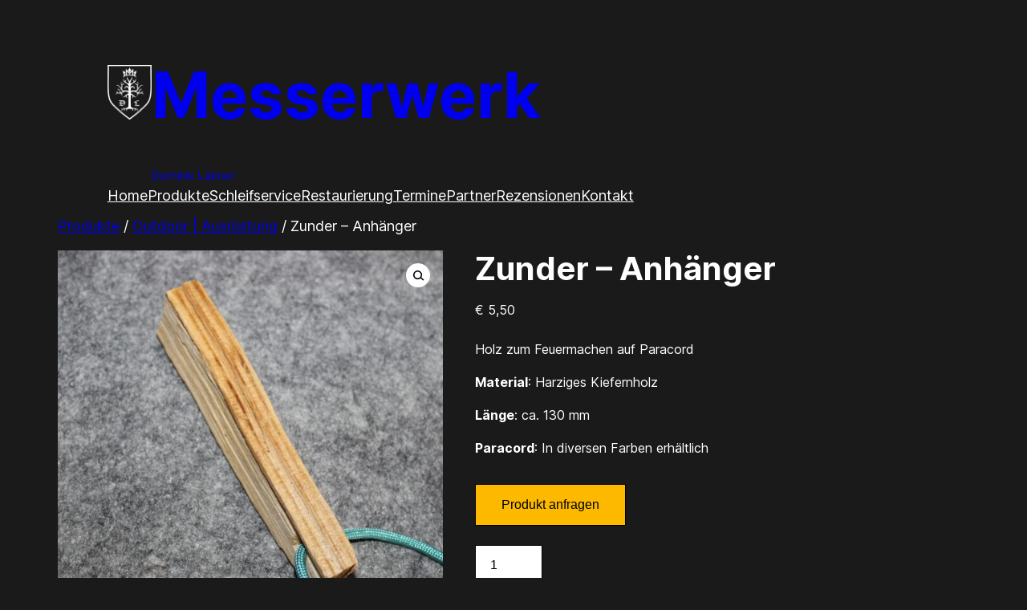

--- FILE ---
content_type: text/html; charset=UTF-8
request_url: https://www.messerwerk.at/product/zunder-anhaenger/
body_size: 122178
content:
<!DOCTYPE html>
<html dir="ltr" lang="de-AT"
	prefix="og: https://ogp.me/ns#" >
<head>
	<meta charset="UTF-8" />
	<meta name="viewport" content="width=device-width, initial-scale=1" />

		<!-- All in One SEO 4.2.6.1 - aioseo.com -->
		<title>Zunder – Anhänger - Messerwerk</title>
		<meta name="description" content="Holz zum Feuermachen auf Paracord Material: Harziges Kiefernholz Länge: ca. 130 mm Paracord: In diversen Farben erhältlich" />
		<meta name="robots" content="max-image-preview:large" />
		<link rel="canonical" href="https://www.messerwerk.at/product/zunder-anhaenger/" />
		<meta name="generator" content="All in One SEO (AIOSEO) 4.2.6.1 " />
		<meta property="og:locale" content="de_DE" />
		<meta property="og:site_name" content="Messerwerk  - Messerwerk- Dominik Lakner" />
		<meta property="og:type" content="article" />
		<meta property="og:title" content="Zunder – Anhänger - Messerwerk" />
		<meta property="og:description" content="Holz zum Feuermachen auf Paracord Material: Harziges Kiefernholz Länge: ca. 130 mm Paracord: In diversen Farben erhältlich" />
		<meta property="og:url" content="https://www.messerwerk.at/product/zunder-anhaenger/" />
		<meta property="article:published_time" content="2023-04-04T09:24:22+00:00" />
		<meta property="article:modified_time" content="2024-09-12T11:25:30+00:00" />
		<meta name="twitter:card" content="summary_large_image" />
		<meta name="twitter:title" content="Zunder – Anhänger - Messerwerk" />
		<meta name="twitter:description" content="Holz zum Feuermachen auf Paracord Material: Harziges Kiefernholz Länge: ca. 130 mm Paracord: In diversen Farben erhältlich" />
		<script type="application/ld+json" class="aioseo-schema">
			{"@context":"https:\/\/schema.org","@graph":[{"@type":"BreadcrumbList","@id":"https:\/\/www.messerwerk.at\/product\/zunder-anhaenger\/#breadcrumblist","itemListElement":[{"@type":"ListItem","@id":"https:\/\/www.messerwerk.at\/#listItem","position":1,"item":{"@type":"WebPage","@id":"https:\/\/www.messerwerk.at\/","name":"Home","description":"Messerwerk- Dominik Lakner","url":"https:\/\/www.messerwerk.at\/"},"nextItem":"https:\/\/www.messerwerk.at\/product\/zunder-anhaenger\/#listItem"},{"@type":"ListItem","@id":"https:\/\/www.messerwerk.at\/product\/zunder-anhaenger\/#listItem","position":2,"item":{"@type":"WebPage","@id":"https:\/\/www.messerwerk.at\/product\/zunder-anhaenger\/","name":"Zunder - Anh\u00e4nger","description":"Holz zum Feuermachen auf Paracord Material: Harziges Kiefernholz L\u00e4nge: ca. 130 mm Paracord: In diversen Farben erh\u00e4ltlich","url":"https:\/\/www.messerwerk.at\/product\/zunder-anhaenger\/"},"previousItem":"https:\/\/www.messerwerk.at\/#listItem"}]},{"@type":"ItemPage","@id":"https:\/\/www.messerwerk.at\/product\/zunder-anhaenger\/#itempage","url":"https:\/\/www.messerwerk.at\/product\/zunder-anhaenger\/","name":"Zunder \u2013 Anh\u00e4nger - Messerwerk","description":"Holz zum Feuermachen auf Paracord Material: Harziges Kiefernholz L\u00e4nge: ca. 130 mm Paracord: In diversen Farben erh\u00e4ltlich","inLanguage":"de-AT","isPartOf":{"@id":"https:\/\/www.messerwerk.at\/#website"},"breadcrumb":{"@id":"https:\/\/www.messerwerk.at\/product\/zunder-anhaenger\/#breadcrumblist"},"author":"https:\/\/www.messerwerk.at\/author\/dominik\/#author","creator":"https:\/\/www.messerwerk.at\/author\/dominik\/#author","image":{"@type":"ImageObject","url":"https:\/\/www.messerwerk.at\/wp-content\/uploads\/2023\/04\/1-6-scaled.jpg","@id":"https:\/\/www.messerwerk.at\/#mainImage","width":2560,"height":2560},"primaryImageOfPage":{"@id":"https:\/\/www.messerwerk.at\/product\/zunder-anhaenger\/#mainImage"},"datePublished":"2023-04-04T09:24:22+00:00","dateModified":"2024-09-12T11:25:30+00:00"},{"@type":"Organization","@id":"https:\/\/www.messerwerk.at\/#organization","name":"Messerwerk","url":"https:\/\/www.messerwerk.at\/"},{"@type":"WebSite","@id":"https:\/\/www.messerwerk.at\/#website","url":"https:\/\/www.messerwerk.at\/","name":"Messerwerk","description":"Messerwerk- Dominik Lakner","inLanguage":"de-AT","publisher":{"@id":"https:\/\/www.messerwerk.at\/#organization"}}]}
		</script>
		<!-- All in One SEO -->

<script id="cookieyes" type="text/javascript" src="https://cdn-cookieyes.com/client_data/0f22b4dd9a5c3fe2a8a18d91/script.js"></script>
<link rel='dns-prefetch' href='//www.google.com' />
<link rel="alternate" type="application/rss+xml" title="Messerwerk  &raquo; Feed" href="https://www.messerwerk.at/feed/" />
<link rel="alternate" type="application/rss+xml" title="Messerwerk  &raquo; Kommentar-Feed" href="https://www.messerwerk.at/comments/feed/" />
<link rel="alternate" title="oEmbed (JSON)" type="application/json+oembed" href="https://www.messerwerk.at/wp-json/oembed/1.0/embed?url=https%3A%2F%2Fwww.messerwerk.at%2Fproduct%2Fzunder-anhaenger%2F" />
<link rel="alternate" title="oEmbed (XML)" type="text/xml+oembed" href="https://www.messerwerk.at/wp-json/oembed/1.0/embed?url=https%3A%2F%2Fwww.messerwerk.at%2Fproduct%2Fzunder-anhaenger%2F&#038;format=xml" />
<style id='wp-img-auto-sizes-contain-inline-css'>
img:is([sizes=auto i],[sizes^="auto," i]){contain-intrinsic-size:3000px 1500px}
/*# sourceURL=wp-img-auto-sizes-contain-inline-css */
</style>
<style id='wp-block-image-inline-css'>
.wp-block-image>a,.wp-block-image>figure>a{display:inline-block}.wp-block-image img{box-sizing:border-box;height:auto;max-width:100%;vertical-align:bottom}@media not (prefers-reduced-motion){.wp-block-image img.hide{visibility:hidden}.wp-block-image img.show{animation:show-content-image .4s}}.wp-block-image[style*=border-radius] img,.wp-block-image[style*=border-radius]>a{border-radius:inherit}.wp-block-image.has-custom-border img{box-sizing:border-box}.wp-block-image.aligncenter{text-align:center}.wp-block-image.alignfull>a,.wp-block-image.alignwide>a{width:100%}.wp-block-image.alignfull img,.wp-block-image.alignwide img{height:auto;width:100%}.wp-block-image .aligncenter,.wp-block-image .alignleft,.wp-block-image .alignright,.wp-block-image.aligncenter,.wp-block-image.alignleft,.wp-block-image.alignright{display:table}.wp-block-image .aligncenter>figcaption,.wp-block-image .alignleft>figcaption,.wp-block-image .alignright>figcaption,.wp-block-image.aligncenter>figcaption,.wp-block-image.alignleft>figcaption,.wp-block-image.alignright>figcaption{caption-side:bottom;display:table-caption}.wp-block-image .alignleft{float:left;margin:.5em 1em .5em 0}.wp-block-image .alignright{float:right;margin:.5em 0 .5em 1em}.wp-block-image .aligncenter{margin-left:auto;margin-right:auto}.wp-block-image :where(figcaption){margin-bottom:1em;margin-top:.5em}.wp-block-image.is-style-circle-mask img{border-radius:9999px}@supports ((-webkit-mask-image:none) or (mask-image:none)) or (-webkit-mask-image:none){.wp-block-image.is-style-circle-mask img{border-radius:0;-webkit-mask-image:url('data:image/svg+xml;utf8,<svg viewBox="0 0 100 100" xmlns="http://www.w3.org/2000/svg"><circle cx="50" cy="50" r="50"/></svg>');mask-image:url('data:image/svg+xml;utf8,<svg viewBox="0 0 100 100" xmlns="http://www.w3.org/2000/svg"><circle cx="50" cy="50" r="50"/></svg>');mask-mode:alpha;-webkit-mask-position:center;mask-position:center;-webkit-mask-repeat:no-repeat;mask-repeat:no-repeat;-webkit-mask-size:contain;mask-size:contain}}:root :where(.wp-block-image.is-style-rounded img,.wp-block-image .is-style-rounded img){border-radius:9999px}.wp-block-image figure{margin:0}.wp-lightbox-container{display:flex;flex-direction:column;position:relative}.wp-lightbox-container img{cursor:zoom-in}.wp-lightbox-container img:hover+button{opacity:1}.wp-lightbox-container button{align-items:center;backdrop-filter:blur(16px) saturate(180%);background-color:#5a5a5a40;border:none;border-radius:4px;cursor:zoom-in;display:flex;height:20px;justify-content:center;opacity:0;padding:0;position:absolute;right:16px;text-align:center;top:16px;width:20px;z-index:100}@media not (prefers-reduced-motion){.wp-lightbox-container button{transition:opacity .2s ease}}.wp-lightbox-container button:focus-visible{outline:3px auto #5a5a5a40;outline:3px auto -webkit-focus-ring-color;outline-offset:3px}.wp-lightbox-container button:hover{cursor:pointer;opacity:1}.wp-lightbox-container button:focus{opacity:1}.wp-lightbox-container button:focus,.wp-lightbox-container button:hover,.wp-lightbox-container button:not(:hover):not(:active):not(.has-background){background-color:#5a5a5a40;border:none}.wp-lightbox-overlay{box-sizing:border-box;cursor:zoom-out;height:100vh;left:0;overflow:hidden;position:fixed;top:0;visibility:hidden;width:100%;z-index:100000}.wp-lightbox-overlay .close-button{align-items:center;cursor:pointer;display:flex;justify-content:center;min-height:40px;min-width:40px;padding:0;position:absolute;right:calc(env(safe-area-inset-right) + 16px);top:calc(env(safe-area-inset-top) + 16px);z-index:5000000}.wp-lightbox-overlay .close-button:focus,.wp-lightbox-overlay .close-button:hover,.wp-lightbox-overlay .close-button:not(:hover):not(:active):not(.has-background){background:none;border:none}.wp-lightbox-overlay .lightbox-image-container{height:var(--wp--lightbox-container-height);left:50%;overflow:hidden;position:absolute;top:50%;transform:translate(-50%,-50%);transform-origin:top left;width:var(--wp--lightbox-container-width);z-index:9999999999}.wp-lightbox-overlay .wp-block-image{align-items:center;box-sizing:border-box;display:flex;height:100%;justify-content:center;margin:0;position:relative;transform-origin:0 0;width:100%;z-index:3000000}.wp-lightbox-overlay .wp-block-image img{height:var(--wp--lightbox-image-height);min-height:var(--wp--lightbox-image-height);min-width:var(--wp--lightbox-image-width);width:var(--wp--lightbox-image-width)}.wp-lightbox-overlay .wp-block-image figcaption{display:none}.wp-lightbox-overlay button{background:none;border:none}.wp-lightbox-overlay .scrim{background-color:#fff;height:100%;opacity:.9;position:absolute;width:100%;z-index:2000000}.wp-lightbox-overlay.active{visibility:visible}@media not (prefers-reduced-motion){.wp-lightbox-overlay.active{animation:turn-on-visibility .25s both}.wp-lightbox-overlay.active img{animation:turn-on-visibility .35s both}.wp-lightbox-overlay.show-closing-animation:not(.active){animation:turn-off-visibility .35s both}.wp-lightbox-overlay.show-closing-animation:not(.active) img{animation:turn-off-visibility .25s both}.wp-lightbox-overlay.zoom.active{animation:none;opacity:1;visibility:visible}.wp-lightbox-overlay.zoom.active .lightbox-image-container{animation:lightbox-zoom-in .4s}.wp-lightbox-overlay.zoom.active .lightbox-image-container img{animation:none}.wp-lightbox-overlay.zoom.active .scrim{animation:turn-on-visibility .4s forwards}.wp-lightbox-overlay.zoom.show-closing-animation:not(.active){animation:none}.wp-lightbox-overlay.zoom.show-closing-animation:not(.active) .lightbox-image-container{animation:lightbox-zoom-out .4s}.wp-lightbox-overlay.zoom.show-closing-animation:not(.active) .lightbox-image-container img{animation:none}.wp-lightbox-overlay.zoom.show-closing-animation:not(.active) .scrim{animation:turn-off-visibility .4s forwards}}@keyframes show-content-image{0%{visibility:hidden}99%{visibility:hidden}to{visibility:visible}}@keyframes turn-on-visibility{0%{opacity:0}to{opacity:1}}@keyframes turn-off-visibility{0%{opacity:1;visibility:visible}99%{opacity:0;visibility:visible}to{opacity:0;visibility:hidden}}@keyframes lightbox-zoom-in{0%{transform:translate(calc((-100vw + var(--wp--lightbox-scrollbar-width))/2 + var(--wp--lightbox-initial-left-position)),calc(-50vh + var(--wp--lightbox-initial-top-position))) scale(var(--wp--lightbox-scale))}to{transform:translate(-50%,-50%) scale(1)}}@keyframes lightbox-zoom-out{0%{transform:translate(-50%,-50%) scale(1);visibility:visible}99%{visibility:visible}to{transform:translate(calc((-100vw + var(--wp--lightbox-scrollbar-width))/2 + var(--wp--lightbox-initial-left-position)),calc(-50vh + var(--wp--lightbox-initial-top-position))) scale(var(--wp--lightbox-scale));visibility:hidden}}
/*# sourceURL=https://www.messerwerk.at/wp-includes/blocks/image/style.min.css */
</style>
<style id='wp-block-image-theme-inline-css'>
:root :where(.wp-block-image figcaption){color:#555;font-size:13px;text-align:center}.is-dark-theme :root :where(.wp-block-image figcaption){color:#ffffffa6}.wp-block-image{margin:0 0 1em}
/*# sourceURL=https://www.messerwerk.at/wp-includes/blocks/image/theme.min.css */
</style>
<style id='wp-block-site-title-inline-css'>
.wp-block-site-title{box-sizing:border-box}.wp-block-site-title :where(a){color:inherit;font-family:inherit;font-size:inherit;font-style:inherit;font-weight:inherit;letter-spacing:inherit;line-height:inherit;text-decoration:inherit}
/*# sourceURL=https://www.messerwerk.at/wp-includes/blocks/site-title/style.min.css */
</style>
<style id='wp-block-paragraph-inline-css'>
.is-small-text{font-size:.875em}.is-regular-text{font-size:1em}.is-large-text{font-size:2.25em}.is-larger-text{font-size:3em}.has-drop-cap:not(:focus):first-letter{float:left;font-size:8.4em;font-style:normal;font-weight:100;line-height:.68;margin:.05em .1em 0 0;text-transform:uppercase}body.rtl .has-drop-cap:not(:focus):first-letter{float:none;margin-left:.1em}p.has-drop-cap.has-background{overflow:hidden}:root :where(p.has-background){padding:1.25em 2.375em}:where(p.has-text-color:not(.has-link-color)) a{color:inherit}p.has-text-align-left[style*="writing-mode:vertical-lr"],p.has-text-align-right[style*="writing-mode:vertical-rl"]{rotate:180deg}
/*# sourceURL=https://www.messerwerk.at/wp-includes/blocks/paragraph/style.min.css */
</style>
<style id='wp-block-group-inline-css'>
.wp-block-group{box-sizing:border-box}:where(.wp-block-group.wp-block-group-is-layout-constrained){position:relative}
/*# sourceURL=https://www.messerwerk.at/wp-includes/blocks/group/style.min.css */
</style>
<style id='wp-block-group-theme-inline-css'>
:where(.wp-block-group.has-background){padding:1.25em 2.375em}
/*# sourceURL=https://www.messerwerk.at/wp-includes/blocks/group/theme.min.css */
</style>
<style id='wp-block-navigation-link-inline-css'>
.wp-block-navigation .wp-block-navigation-item__label{overflow-wrap:break-word}.wp-block-navigation .wp-block-navigation-item__description{display:none}.link-ui-tools{outline:1px solid #f0f0f0;padding:8px}.link-ui-block-inserter{padding-top:8px}.link-ui-block-inserter__back{margin-left:8px;text-transform:uppercase}
/*# sourceURL=https://www.messerwerk.at/wp-includes/blocks/navigation-link/style.min.css */
</style>
<style id='wp-block-navigation-inline-css'>
.wp-block-navigation{position:relative}.wp-block-navigation ul{margin-bottom:0;margin-left:0;margin-top:0;padding-left:0}.wp-block-navigation ul,.wp-block-navigation ul li{list-style:none;padding:0}.wp-block-navigation .wp-block-navigation-item{align-items:center;background-color:inherit;display:flex;position:relative}.wp-block-navigation .wp-block-navigation-item .wp-block-navigation__submenu-container:empty{display:none}.wp-block-navigation .wp-block-navigation-item__content{display:block;z-index:1}.wp-block-navigation .wp-block-navigation-item__content.wp-block-navigation-item__content{color:inherit}.wp-block-navigation.has-text-decoration-underline .wp-block-navigation-item__content,.wp-block-navigation.has-text-decoration-underline .wp-block-navigation-item__content:active,.wp-block-navigation.has-text-decoration-underline .wp-block-navigation-item__content:focus{text-decoration:underline}.wp-block-navigation.has-text-decoration-line-through .wp-block-navigation-item__content,.wp-block-navigation.has-text-decoration-line-through .wp-block-navigation-item__content:active,.wp-block-navigation.has-text-decoration-line-through .wp-block-navigation-item__content:focus{text-decoration:line-through}.wp-block-navigation :where(a),.wp-block-navigation :where(a:active),.wp-block-navigation :where(a:focus){text-decoration:none}.wp-block-navigation .wp-block-navigation__submenu-icon{align-self:center;background-color:inherit;border:none;color:currentColor;display:inline-block;font-size:inherit;height:.6em;line-height:0;margin-left:.25em;padding:0;width:.6em}.wp-block-navigation .wp-block-navigation__submenu-icon svg{display:inline-block;stroke:currentColor;height:inherit;margin-top:.075em;width:inherit}.wp-block-navigation{--navigation-layout-justification-setting:flex-start;--navigation-layout-direction:row;--navigation-layout-wrap:wrap;--navigation-layout-justify:flex-start;--navigation-layout-align:center}.wp-block-navigation.is-vertical{--navigation-layout-direction:column;--navigation-layout-justify:initial;--navigation-layout-align:flex-start}.wp-block-navigation.no-wrap{--navigation-layout-wrap:nowrap}.wp-block-navigation.items-justified-center{--navigation-layout-justification-setting:center;--navigation-layout-justify:center}.wp-block-navigation.items-justified-center.is-vertical{--navigation-layout-align:center}.wp-block-navigation.items-justified-right{--navigation-layout-justification-setting:flex-end;--navigation-layout-justify:flex-end}.wp-block-navigation.items-justified-right.is-vertical{--navigation-layout-align:flex-end}.wp-block-navigation.items-justified-space-between{--navigation-layout-justification-setting:space-between;--navigation-layout-justify:space-between}.wp-block-navigation .has-child .wp-block-navigation__submenu-container{align-items:normal;background-color:inherit;color:inherit;display:flex;flex-direction:column;opacity:0;position:absolute;z-index:2}@media not (prefers-reduced-motion){.wp-block-navigation .has-child .wp-block-navigation__submenu-container{transition:opacity .1s linear}}.wp-block-navigation .has-child .wp-block-navigation__submenu-container{height:0;overflow:hidden;visibility:hidden;width:0}.wp-block-navigation .has-child .wp-block-navigation__submenu-container>.wp-block-navigation-item>.wp-block-navigation-item__content{display:flex;flex-grow:1;padding:.5em 1em}.wp-block-navigation .has-child .wp-block-navigation__submenu-container>.wp-block-navigation-item>.wp-block-navigation-item__content .wp-block-navigation__submenu-icon{margin-left:auto;margin-right:0}.wp-block-navigation .has-child .wp-block-navigation__submenu-container .wp-block-navigation-item__content{margin:0}.wp-block-navigation .has-child .wp-block-navigation__submenu-container{left:-1px;top:100%}@media (min-width:782px){.wp-block-navigation .has-child .wp-block-navigation__submenu-container .wp-block-navigation__submenu-container{left:100%;top:-1px}.wp-block-navigation .has-child .wp-block-navigation__submenu-container .wp-block-navigation__submenu-container:before{background:#0000;content:"";display:block;height:100%;position:absolute;right:100%;width:.5em}.wp-block-navigation .has-child .wp-block-navigation__submenu-container .wp-block-navigation__submenu-icon{margin-right:.25em}.wp-block-navigation .has-child .wp-block-navigation__submenu-container .wp-block-navigation__submenu-icon svg{transform:rotate(-90deg)}}.wp-block-navigation .has-child .wp-block-navigation-submenu__toggle[aria-expanded=true]~.wp-block-navigation__submenu-container,.wp-block-navigation .has-child:not(.open-on-click):hover>.wp-block-navigation__submenu-container,.wp-block-navigation .has-child:not(.open-on-click):not(.open-on-hover-click):focus-within>.wp-block-navigation__submenu-container{height:auto;min-width:200px;opacity:1;overflow:visible;visibility:visible;width:auto}.wp-block-navigation.has-background .has-child .wp-block-navigation__submenu-container{left:0;top:100%}@media (min-width:782px){.wp-block-navigation.has-background .has-child .wp-block-navigation__submenu-container .wp-block-navigation__submenu-container{left:100%;top:0}}.wp-block-navigation-submenu{display:flex;position:relative}.wp-block-navigation-submenu .wp-block-navigation__submenu-icon svg{stroke:currentColor}button.wp-block-navigation-item__content{background-color:initial;border:none;color:currentColor;font-family:inherit;font-size:inherit;font-style:inherit;font-weight:inherit;letter-spacing:inherit;line-height:inherit;text-align:left;text-transform:inherit}.wp-block-navigation-submenu__toggle{cursor:pointer}.wp-block-navigation-submenu__toggle[aria-expanded=true]+.wp-block-navigation__submenu-icon>svg,.wp-block-navigation-submenu__toggle[aria-expanded=true]>svg{transform:rotate(180deg)}.wp-block-navigation-item.open-on-click .wp-block-navigation-submenu__toggle{padding-left:0;padding-right:.85em}.wp-block-navigation-item.open-on-click .wp-block-navigation-submenu__toggle+.wp-block-navigation__submenu-icon{margin-left:-.6em;pointer-events:none}.wp-block-navigation-item.open-on-click button.wp-block-navigation-item__content:not(.wp-block-navigation-submenu__toggle){padding:0}.wp-block-navigation .wp-block-page-list,.wp-block-navigation__container,.wp-block-navigation__responsive-close,.wp-block-navigation__responsive-container,.wp-block-navigation__responsive-container-content,.wp-block-navigation__responsive-dialog{gap:inherit}:where(.wp-block-navigation.has-background .wp-block-navigation-item a:not(.wp-element-button)),:where(.wp-block-navigation.has-background .wp-block-navigation-submenu a:not(.wp-element-button)){padding:.5em 1em}:where(.wp-block-navigation .wp-block-navigation__submenu-container .wp-block-navigation-item a:not(.wp-element-button)),:where(.wp-block-navigation .wp-block-navigation__submenu-container .wp-block-navigation-submenu a:not(.wp-element-button)),:where(.wp-block-navigation .wp-block-navigation__submenu-container .wp-block-navigation-submenu button.wp-block-navigation-item__content),:where(.wp-block-navigation .wp-block-navigation__submenu-container .wp-block-pages-list__item button.wp-block-navigation-item__content){padding:.5em 1em}.wp-block-navigation.items-justified-right .wp-block-navigation__container .has-child .wp-block-navigation__submenu-container,.wp-block-navigation.items-justified-right .wp-block-page-list>.has-child .wp-block-navigation__submenu-container,.wp-block-navigation.items-justified-space-between .wp-block-page-list>.has-child:last-child .wp-block-navigation__submenu-container,.wp-block-navigation.items-justified-space-between>.wp-block-navigation__container>.has-child:last-child .wp-block-navigation__submenu-container{left:auto;right:0}.wp-block-navigation.items-justified-right .wp-block-navigation__container .has-child .wp-block-navigation__submenu-container .wp-block-navigation__submenu-container,.wp-block-navigation.items-justified-right .wp-block-page-list>.has-child .wp-block-navigation__submenu-container .wp-block-navigation__submenu-container,.wp-block-navigation.items-justified-space-between .wp-block-page-list>.has-child:last-child .wp-block-navigation__submenu-container .wp-block-navigation__submenu-container,.wp-block-navigation.items-justified-space-between>.wp-block-navigation__container>.has-child:last-child .wp-block-navigation__submenu-container .wp-block-navigation__submenu-container{left:-1px;right:-1px}@media (min-width:782px){.wp-block-navigation.items-justified-right .wp-block-navigation__container .has-child .wp-block-navigation__submenu-container .wp-block-navigation__submenu-container,.wp-block-navigation.items-justified-right .wp-block-page-list>.has-child .wp-block-navigation__submenu-container .wp-block-navigation__submenu-container,.wp-block-navigation.items-justified-space-between .wp-block-page-list>.has-child:last-child .wp-block-navigation__submenu-container .wp-block-navigation__submenu-container,.wp-block-navigation.items-justified-space-between>.wp-block-navigation__container>.has-child:last-child .wp-block-navigation__submenu-container .wp-block-navigation__submenu-container{left:auto;right:100%}}.wp-block-navigation:not(.has-background) .wp-block-navigation__submenu-container{background-color:#fff;border:1px solid #00000026}.wp-block-navigation.has-background .wp-block-navigation__submenu-container{background-color:inherit}.wp-block-navigation:not(.has-text-color) .wp-block-navigation__submenu-container{color:#000}.wp-block-navigation__container{align-items:var(--navigation-layout-align,initial);display:flex;flex-direction:var(--navigation-layout-direction,initial);flex-wrap:var(--navigation-layout-wrap,wrap);justify-content:var(--navigation-layout-justify,initial);list-style:none;margin:0;padding-left:0}.wp-block-navigation__container .is-responsive{display:none}.wp-block-navigation__container:only-child,.wp-block-page-list:only-child{flex-grow:1}@keyframes overlay-menu__fade-in-animation{0%{opacity:0;transform:translateY(.5em)}to{opacity:1;transform:translateY(0)}}.wp-block-navigation__responsive-container{bottom:0;display:none;left:0;position:fixed;right:0;top:0}.wp-block-navigation__responsive-container :where(.wp-block-navigation-item a){color:inherit}.wp-block-navigation__responsive-container .wp-block-navigation__responsive-container-content{align-items:var(--navigation-layout-align,initial);display:flex;flex-direction:var(--navigation-layout-direction,initial);flex-wrap:var(--navigation-layout-wrap,wrap);justify-content:var(--navigation-layout-justify,initial)}.wp-block-navigation__responsive-container:not(.is-menu-open.is-menu-open){background-color:inherit!important;color:inherit!important}.wp-block-navigation__responsive-container.is-menu-open{background-color:inherit;display:flex;flex-direction:column}@media not (prefers-reduced-motion){.wp-block-navigation__responsive-container.is-menu-open{animation:overlay-menu__fade-in-animation .1s ease-out;animation-fill-mode:forwards}}.wp-block-navigation__responsive-container.is-menu-open{overflow:auto;padding:clamp(1rem,var(--wp--style--root--padding-top),20rem) clamp(1rem,var(--wp--style--root--padding-right),20rem) clamp(1rem,var(--wp--style--root--padding-bottom),20rem) clamp(1rem,var(--wp--style--root--padding-left),20rem);z-index:100000}.wp-block-navigation__responsive-container.is-menu-open .wp-block-navigation__responsive-container-content{align-items:var(--navigation-layout-justification-setting,inherit);display:flex;flex-direction:column;flex-wrap:nowrap;overflow:visible;padding-top:calc(2rem + 24px)}.wp-block-navigation__responsive-container.is-menu-open .wp-block-navigation__responsive-container-content,.wp-block-navigation__responsive-container.is-menu-open .wp-block-navigation__responsive-container-content .wp-block-navigation__container,.wp-block-navigation__responsive-container.is-menu-open .wp-block-navigation__responsive-container-content .wp-block-page-list{justify-content:flex-start}.wp-block-navigation__responsive-container.is-menu-open .wp-block-navigation__responsive-container-content .wp-block-navigation__submenu-icon{display:none}.wp-block-navigation__responsive-container.is-menu-open .wp-block-navigation__responsive-container-content .has-child .wp-block-navigation__submenu-container{border:none;height:auto;min-width:200px;opacity:1;overflow:initial;padding-left:2rem;padding-right:2rem;position:static;visibility:visible;width:auto}.wp-block-navigation__responsive-container.is-menu-open .wp-block-navigation__responsive-container-content .wp-block-navigation__container,.wp-block-navigation__responsive-container.is-menu-open .wp-block-navigation__responsive-container-content .wp-block-navigation__submenu-container{gap:inherit}.wp-block-navigation__responsive-container.is-menu-open .wp-block-navigation__responsive-container-content .wp-block-navigation__submenu-container{padding-top:var(--wp--style--block-gap,2em)}.wp-block-navigation__responsive-container.is-menu-open .wp-block-navigation__responsive-container-content .wp-block-navigation-item__content{padding:0}.wp-block-navigation__responsive-container.is-menu-open .wp-block-navigation__responsive-container-content .wp-block-navigation-item,.wp-block-navigation__responsive-container.is-menu-open .wp-block-navigation__responsive-container-content .wp-block-navigation__container,.wp-block-navigation__responsive-container.is-menu-open .wp-block-navigation__responsive-container-content .wp-block-page-list{align-items:var(--navigation-layout-justification-setting,initial);display:flex;flex-direction:column}.wp-block-navigation__responsive-container.is-menu-open .wp-block-navigation-item,.wp-block-navigation__responsive-container.is-menu-open .wp-block-navigation-item .wp-block-navigation__submenu-container,.wp-block-navigation__responsive-container.is-menu-open .wp-block-navigation__container,.wp-block-navigation__responsive-container.is-menu-open .wp-block-page-list{background:#0000!important;color:inherit!important}.wp-block-navigation__responsive-container.is-menu-open .wp-block-navigation__submenu-container.wp-block-navigation__submenu-container.wp-block-navigation__submenu-container.wp-block-navigation__submenu-container{left:auto;right:auto}@media (min-width:600px){.wp-block-navigation__responsive-container:not(.hidden-by-default):not(.is-menu-open){background-color:inherit;display:block;position:relative;width:100%;z-index:auto}.wp-block-navigation__responsive-container:not(.hidden-by-default):not(.is-menu-open) .wp-block-navigation__responsive-container-close{display:none}.wp-block-navigation__responsive-container.is-menu-open .wp-block-navigation__submenu-container.wp-block-navigation__submenu-container.wp-block-navigation__submenu-container.wp-block-navigation__submenu-container{left:0}}.wp-block-navigation:not(.has-background) .wp-block-navigation__responsive-container.is-menu-open{background-color:#fff}.wp-block-navigation:not(.has-text-color) .wp-block-navigation__responsive-container.is-menu-open{color:#000}.wp-block-navigation__toggle_button_label{font-size:1rem;font-weight:700}.wp-block-navigation__responsive-container-close,.wp-block-navigation__responsive-container-open{background:#0000;border:none;color:currentColor;cursor:pointer;margin:0;padding:0;text-transform:inherit;vertical-align:middle}.wp-block-navigation__responsive-container-close svg,.wp-block-navigation__responsive-container-open svg{fill:currentColor;display:block;height:24px;pointer-events:none;width:24px}.wp-block-navigation__responsive-container-open{display:flex}.wp-block-navigation__responsive-container-open.wp-block-navigation__responsive-container-open.wp-block-navigation__responsive-container-open{font-family:inherit;font-size:inherit;font-weight:inherit}@media (min-width:600px){.wp-block-navigation__responsive-container-open:not(.always-shown){display:none}}.wp-block-navigation__responsive-container-close{position:absolute;right:0;top:0;z-index:2}.wp-block-navigation__responsive-container-close.wp-block-navigation__responsive-container-close.wp-block-navigation__responsive-container-close{font-family:inherit;font-size:inherit;font-weight:inherit}.wp-block-navigation__responsive-close{width:100%}.has-modal-open .wp-block-navigation__responsive-close{margin-left:auto;margin-right:auto;max-width:var(--wp--style--global--wide-size,100%)}.wp-block-navigation__responsive-close:focus{outline:none}.is-menu-open .wp-block-navigation__responsive-close,.is-menu-open .wp-block-navigation__responsive-container-content,.is-menu-open .wp-block-navigation__responsive-dialog{box-sizing:border-box}.wp-block-navigation__responsive-dialog{position:relative}.has-modal-open .admin-bar .is-menu-open .wp-block-navigation__responsive-dialog{margin-top:46px}@media (min-width:782px){.has-modal-open .admin-bar .is-menu-open .wp-block-navigation__responsive-dialog{margin-top:32px}}html.has-modal-open{overflow:hidden}
/*# sourceURL=https://www.messerwerk.at/wp-includes/blocks/navigation/style.min.css */
</style>
<style id='wp-block-template-part-theme-inline-css'>
:root :where(.wp-block-template-part.has-background){margin-bottom:0;margin-top:0;padding:1.25em 2.375em}
/*# sourceURL=https://www.messerwerk.at/wp-includes/blocks/template-part/theme.min.css */
</style>
<link rel='stylesheet' id='photoswipe-css' href='https://www.messerwerk.at/wp-content/plugins/woocommerce/assets/css/photoswipe/photoswipe.min.css?ver=7.3.0' media='all' />
<link rel='stylesheet' id='photoswipe-default-skin-css' href='https://www.messerwerk.at/wp-content/plugins/woocommerce/assets/css/photoswipe/default-skin/default-skin.min.css?ver=7.3.0' media='all' />
<link rel='stylesheet' id='woocommerce-layout-css' href='https://www.messerwerk.at/wp-content/plugins/woocommerce/assets/css/woocommerce-layout.css?ver=7.3.0' media='all' />
<link rel='stylesheet' id='woocommerce-smallscreen-css' href='https://www.messerwerk.at/wp-content/plugins/woocommerce/assets/css/woocommerce-smallscreen.css?ver=7.3.0' media='only screen and (max-width: 768px)' />
<link rel='stylesheet' id='woocommerce-blocktheme-css' href='https://www.messerwerk.at/wp-content/plugins/woocommerce/assets/css/woocommerce-blocktheme.css?ver=7.3.0' media='all' />
<link rel='stylesheet' id='woocommerce-general-css' href='//www.messerwerk.at/wp-content/plugins/woocommerce/assets/css/twenty-twenty-two.css?ver=7.3.0' media='all' />
<style id='woocommerce-inline-inline-css'>
.woocommerce form .form-row .required { visibility: visible; }
.woocommerce form .form-row .required { visibility: visible; }
/*# sourceURL=woocommerce-inline-inline-css */
</style>
<link rel='stylesheet' id='wc-blocks-vendors-style-css' href='https://www.messerwerk.at/wp-content/plugins/woocommerce/packages/woocommerce-blocks/build/wc-blocks-vendors-style.css?ver=9.1.5' media='all' />
<link rel='stylesheet' id='wc-blocks-style-css' href='https://www.messerwerk.at/wp-content/plugins/woocommerce/packages/woocommerce-blocks/build/wc-blocks-style.css?ver=9.1.5' media='all' />
<style id='wp-block-spacer-inline-css'>
.wp-block-spacer{clear:both}
/*# sourceURL=https://www.messerwerk.at/wp-includes/blocks/spacer/style.min.css */
</style>
<style id='wp-block-columns-inline-css'>
.wp-block-columns{box-sizing:border-box;display:flex;flex-wrap:wrap!important}@media (min-width:782px){.wp-block-columns{flex-wrap:nowrap!important}}.wp-block-columns{align-items:normal!important}.wp-block-columns.are-vertically-aligned-top{align-items:flex-start}.wp-block-columns.are-vertically-aligned-center{align-items:center}.wp-block-columns.are-vertically-aligned-bottom{align-items:flex-end}@media (max-width:781px){.wp-block-columns:not(.is-not-stacked-on-mobile)>.wp-block-column{flex-basis:100%!important}}@media (min-width:782px){.wp-block-columns:not(.is-not-stacked-on-mobile)>.wp-block-column{flex-basis:0;flex-grow:1}.wp-block-columns:not(.is-not-stacked-on-mobile)>.wp-block-column[style*=flex-basis]{flex-grow:0}}.wp-block-columns.is-not-stacked-on-mobile{flex-wrap:nowrap!important}.wp-block-columns.is-not-stacked-on-mobile>.wp-block-column{flex-basis:0;flex-grow:1}.wp-block-columns.is-not-stacked-on-mobile>.wp-block-column[style*=flex-basis]{flex-grow:0}:where(.wp-block-columns){margin-bottom:1.75em}:where(.wp-block-columns.has-background){padding:1.25em 2.375em}.wp-block-column{flex-grow:1;min-width:0;overflow-wrap:break-word;word-break:break-word}.wp-block-column.is-vertically-aligned-top{align-self:flex-start}.wp-block-column.is-vertically-aligned-center{align-self:center}.wp-block-column.is-vertically-aligned-bottom{align-self:flex-end}.wp-block-column.is-vertically-aligned-stretch{align-self:stretch}.wp-block-column.is-vertically-aligned-bottom,.wp-block-column.is-vertically-aligned-center,.wp-block-column.is-vertically-aligned-top{width:100%}
/*# sourceURL=https://www.messerwerk.at/wp-includes/blocks/columns/style.min.css */
</style>
<style id='wp-emoji-styles-inline-css'>

	img.wp-smiley, img.emoji {
		display: inline !important;
		border: none !important;
		box-shadow: none !important;
		height: 1em !important;
		width: 1em !important;
		margin: 0 0.07em !important;
		vertical-align: -0.1em !important;
		background: none !important;
		padding: 0 !important;
	}
/*# sourceURL=wp-emoji-styles-inline-css */
</style>
<style id='wp-block-library-inline-css'>
:root{--wp-block-synced-color:#7a00df;--wp-block-synced-color--rgb:122,0,223;--wp-bound-block-color:var(--wp-block-synced-color);--wp-editor-canvas-background:#ddd;--wp-admin-theme-color:#007cba;--wp-admin-theme-color--rgb:0,124,186;--wp-admin-theme-color-darker-10:#006ba1;--wp-admin-theme-color-darker-10--rgb:0,107,160.5;--wp-admin-theme-color-darker-20:#005a87;--wp-admin-theme-color-darker-20--rgb:0,90,135;--wp-admin-border-width-focus:2px}@media (min-resolution:192dpi){:root{--wp-admin-border-width-focus:1.5px}}.wp-element-button{cursor:pointer}:root .has-very-light-gray-background-color{background-color:#eee}:root .has-very-dark-gray-background-color{background-color:#313131}:root .has-very-light-gray-color{color:#eee}:root .has-very-dark-gray-color{color:#313131}:root .has-vivid-green-cyan-to-vivid-cyan-blue-gradient-background{background:linear-gradient(135deg,#00d084,#0693e3)}:root .has-purple-crush-gradient-background{background:linear-gradient(135deg,#34e2e4,#4721fb 50%,#ab1dfe)}:root .has-hazy-dawn-gradient-background{background:linear-gradient(135deg,#faaca8,#dad0ec)}:root .has-subdued-olive-gradient-background{background:linear-gradient(135deg,#fafae1,#67a671)}:root .has-atomic-cream-gradient-background{background:linear-gradient(135deg,#fdd79a,#004a59)}:root .has-nightshade-gradient-background{background:linear-gradient(135deg,#330968,#31cdcf)}:root .has-midnight-gradient-background{background:linear-gradient(135deg,#020381,#2874fc)}:root{--wp--preset--font-size--normal:16px;--wp--preset--font-size--huge:42px}.has-regular-font-size{font-size:1em}.has-larger-font-size{font-size:2.625em}.has-normal-font-size{font-size:var(--wp--preset--font-size--normal)}.has-huge-font-size{font-size:var(--wp--preset--font-size--huge)}.has-text-align-center{text-align:center}.has-text-align-left{text-align:left}.has-text-align-right{text-align:right}.has-fit-text{white-space:nowrap!important}#end-resizable-editor-section{display:none}.aligncenter{clear:both}.items-justified-left{justify-content:flex-start}.items-justified-center{justify-content:center}.items-justified-right{justify-content:flex-end}.items-justified-space-between{justify-content:space-between}.screen-reader-text{border:0;clip-path:inset(50%);height:1px;margin:-1px;overflow:hidden;padding:0;position:absolute;width:1px;word-wrap:normal!important}.screen-reader-text:focus{background-color:#ddd;clip-path:none;color:#444;display:block;font-size:1em;height:auto;left:5px;line-height:normal;padding:15px 23px 14px;text-decoration:none;top:5px;width:auto;z-index:100000}html :where(.has-border-color){border-style:solid}html :where([style*=border-top-color]){border-top-style:solid}html :where([style*=border-right-color]){border-right-style:solid}html :where([style*=border-bottom-color]){border-bottom-style:solid}html :where([style*=border-left-color]){border-left-style:solid}html :where([style*=border-width]){border-style:solid}html :where([style*=border-top-width]){border-top-style:solid}html :where([style*=border-right-width]){border-right-style:solid}html :where([style*=border-bottom-width]){border-bottom-style:solid}html :where([style*=border-left-width]){border-left-style:solid}html :where(img[class*=wp-image-]){height:auto;max-width:100%}:where(figure){margin:0 0 1em}html :where(.is-position-sticky){--wp-admin--admin-bar--position-offset:var(--wp-admin--admin-bar--height,0px)}@media screen and (max-width:600px){html :where(.is-position-sticky){--wp-admin--admin-bar--position-offset:0px}}
/*# sourceURL=/wp-includes/css/dist/block-library/common.min.css */
</style>
<style id='global-styles-inline-css'>
:root{--wp--preset--aspect-ratio--square: 1;--wp--preset--aspect-ratio--4-3: 4/3;--wp--preset--aspect-ratio--3-4: 3/4;--wp--preset--aspect-ratio--3-2: 3/2;--wp--preset--aspect-ratio--2-3: 2/3;--wp--preset--aspect-ratio--16-9: 16/9;--wp--preset--aspect-ratio--9-16: 9/16;--wp--preset--color--black: #000000;--wp--preset--color--cyan-bluish-gray: #abb8c3;--wp--preset--color--white: #ffffff;--wp--preset--color--pale-pink: #f78da7;--wp--preset--color--vivid-red: #cf2e2e;--wp--preset--color--luminous-vivid-orange: #ff6900;--wp--preset--color--luminous-vivid-amber: #fcb900;--wp--preset--color--light-green-cyan: #7bdcb5;--wp--preset--color--vivid-green-cyan: #00d084;--wp--preset--color--pale-cyan-blue: #8ed1fc;--wp--preset--color--vivid-cyan-blue: #0693e3;--wp--preset--color--vivid-purple: #9b51e0;--wp--preset--color--foreground: #FFFFFF;--wp--preset--color--background: #1A1A1A;--wp--preset--color--primary: #fcb900;--wp--preset--color--secondary: #F4F4F2;--wp--preset--color--tertiary: #0000000;--wp--preset--gradient--vivid-cyan-blue-to-vivid-purple: linear-gradient(135deg,rgb(6,147,227) 0%,rgb(155,81,224) 100%);--wp--preset--gradient--light-green-cyan-to-vivid-green-cyan: linear-gradient(135deg,rgb(122,220,180) 0%,rgb(0,208,130) 100%);--wp--preset--gradient--luminous-vivid-amber-to-luminous-vivid-orange: linear-gradient(135deg,rgb(252,185,0) 0%,rgb(255,105,0) 100%);--wp--preset--gradient--luminous-vivid-orange-to-vivid-red: linear-gradient(135deg,rgb(255,105,0) 0%,rgb(207,46,46) 100%);--wp--preset--gradient--very-light-gray-to-cyan-bluish-gray: linear-gradient(135deg,rgb(238,238,238) 0%,rgb(169,184,195) 100%);--wp--preset--gradient--cool-to-warm-spectrum: linear-gradient(135deg,rgb(74,234,220) 0%,rgb(151,120,209) 20%,rgb(207,42,186) 40%,rgb(238,44,130) 60%,rgb(251,105,98) 80%,rgb(254,248,76) 100%);--wp--preset--gradient--blush-light-purple: linear-gradient(135deg,rgb(255,206,236) 0%,rgb(152,150,240) 100%);--wp--preset--gradient--blush-bordeaux: linear-gradient(135deg,rgb(254,205,165) 0%,rgb(254,45,45) 50%,rgb(107,0,62) 100%);--wp--preset--gradient--luminous-dusk: linear-gradient(135deg,rgb(255,203,112) 0%,rgb(199,81,192) 50%,rgb(65,88,208) 100%);--wp--preset--gradient--pale-ocean: linear-gradient(135deg,rgb(255,245,203) 0%,rgb(182,227,212) 50%,rgb(51,167,181) 100%);--wp--preset--gradient--electric-grass: linear-gradient(135deg,rgb(202,248,128) 0%,rgb(113,206,126) 100%);--wp--preset--gradient--midnight: linear-gradient(135deg,rgb(2,3,129) 0%,rgb(40,116,252) 100%);--wp--preset--gradient--vertical-secondary-to-tertiary: linear-gradient(to bottom,var(--wp--preset--color--secondary) 0%,var(--wp--preset--color--tertiary) 100%);--wp--preset--gradient--vertical-secondary-to-background: linear-gradient(to bottom,var(--wp--preset--color--secondary) 0%,var(--wp--preset--color--background) 100%);--wp--preset--gradient--vertical-tertiary-to-background: linear-gradient(to bottom,var(--wp--preset--color--tertiary) 0%,var(--wp--preset--color--background) 100%);--wp--preset--gradient--diagonal-primary-to-foreground: linear-gradient(to bottom right,var(--wp--preset--color--primary) 0%,var(--wp--preset--color--foreground) 100%);--wp--preset--gradient--diagonal-secondary-to-background: linear-gradient(to bottom right,var(--wp--preset--color--secondary) 50%,var(--wp--preset--color--background) 50%);--wp--preset--gradient--diagonal-background-to-secondary: linear-gradient(to bottom right,var(--wp--preset--color--background) 50%,var(--wp--preset--color--secondary) 50%);--wp--preset--gradient--diagonal-tertiary-to-background: linear-gradient(to bottom right,var(--wp--preset--color--tertiary) 50%,var(--wp--preset--color--background) 50%);--wp--preset--gradient--diagonal-background-to-tertiary: linear-gradient(to bottom right,var(--wp--preset--color--background) 50%,var(--wp--preset--color--tertiary) 50%);--wp--preset--font-size--small: 1rem;--wp--preset--font-size--medium: 1.125rem;--wp--preset--font-size--large: 1.75rem;--wp--preset--font-size--x-large: clamp(1.75rem, 3vw, 2.25rem);--wp--preset--font-family--inter: "Inter", sans-serif;--wp--preset--spacing--20: 0.44rem;--wp--preset--spacing--30: 0.67rem;--wp--preset--spacing--40: 1rem;--wp--preset--spacing--50: 1.5rem;--wp--preset--spacing--60: 2.25rem;--wp--preset--spacing--70: 3.38rem;--wp--preset--spacing--80: 5.06rem;--wp--preset--shadow--natural: 6px 6px 9px rgba(0, 0, 0, 0.2);--wp--preset--shadow--deep: 12px 12px 50px rgba(0, 0, 0, 0.4);--wp--preset--shadow--sharp: 6px 6px 0px rgba(0, 0, 0, 0.2);--wp--preset--shadow--outlined: 6px 6px 0px -3px rgb(255, 255, 255), 6px 6px rgb(0, 0, 0);--wp--preset--shadow--crisp: 6px 6px 0px rgb(0, 0, 0);--wp--custom--spacing--small: max(1.25rem, 5vw);--wp--custom--spacing--medium: clamp(1.75rem, 6vw, calc(3 * var(--wp--style--block-gap)));--wp--custom--spacing--large: clamp(3.5rem, 8vw, 6rem);--wp--custom--spacing--outer: var(--wp--custom--spacing--small, 1.25rem);--wp--custom--typography--font-size--huge: clamp(2.25rem, 4vw, 2.75rem);--wp--custom--typography--font-size--gigantic: clamp(2.75rem, 6vw, 3.25rem);--wp--custom--typography--font-size--colossal: clamp(3.5rem, 8vw, 5rem);--wp--custom--typography--line-height--tiny: 1.15;--wp--custom--typography--line-height--small: 1.2;--wp--custom--typography--line-height--medium: 1.4;--wp--custom--typography--line-height--normal: 1.6;}:root { --wp--style--global--content-size: 650px;--wp--style--global--wide-size: 1000px; }:where(body) { margin: 0; }.wp-site-blocks > .alignleft { float: left; margin-right: 2em; }.wp-site-blocks > .alignright { float: right; margin-left: 2em; }.wp-site-blocks > .aligncenter { justify-content: center; margin-left: auto; margin-right: auto; }:where(.wp-site-blocks) > * { margin-block-start: var(--wp--preset--spacing--50); margin-block-end: 0; }:where(.wp-site-blocks) > :first-child { margin-block-start: 0; }:where(.wp-site-blocks) > :last-child { margin-block-end: 0; }:root { --wp--style--block-gap: var(--wp--preset--spacing--50); }:root :where(.is-layout-flow) > :first-child{margin-block-start: 0;}:root :where(.is-layout-flow) > :last-child{margin-block-end: 0;}:root :where(.is-layout-flow) > *{margin-block-start: var(--wp--preset--spacing--50);margin-block-end: 0;}:root :where(.is-layout-constrained) > :first-child{margin-block-start: 0;}:root :where(.is-layout-constrained) > :last-child{margin-block-end: 0;}:root :where(.is-layout-constrained) > *{margin-block-start: var(--wp--preset--spacing--50);margin-block-end: 0;}:root :where(.is-layout-flex){gap: var(--wp--preset--spacing--50);}:root :where(.is-layout-grid){gap: var(--wp--preset--spacing--50);}.is-layout-flow > .alignleft{float: left;margin-inline-start: 0;margin-inline-end: 2em;}.is-layout-flow > .alignright{float: right;margin-inline-start: 2em;margin-inline-end: 0;}.is-layout-flow > .aligncenter{margin-left: auto !important;margin-right: auto !important;}.is-layout-constrained > .alignleft{float: left;margin-inline-start: 0;margin-inline-end: 2em;}.is-layout-constrained > .alignright{float: right;margin-inline-start: 2em;margin-inline-end: 0;}.is-layout-constrained > .aligncenter{margin-left: auto !important;margin-right: auto !important;}.is-layout-constrained > :where(:not(.alignleft):not(.alignright):not(.alignfull)){max-width: var(--wp--style--global--content-size);margin-left: auto !important;margin-right: auto !important;}.is-layout-constrained > .alignwide{max-width: var(--wp--style--global--wide-size);}body .is-layout-flex{display: flex;}.is-layout-flex{flex-wrap: wrap;align-items: center;}.is-layout-flex > :is(*, div){margin: 0;}body .is-layout-grid{display: grid;}.is-layout-grid > :is(*, div){margin: 0;}body{background-color: var(--wp--preset--color--background);color: var(--wp--preset--color--foreground);font-family: var(--wp--preset--font-family--inter);font-size: var(--wp--preset--font-size--medium);font-style: normal;font-weight: 400;line-height: 1.6;padding-top: 0px;padding-right: 0px;padding-bottom: 0px;padding-left: 0px;}a:where(:not(.wp-element-button)){color: var(--wp--preset--color--luminous-vivid-amber);text-decoration: underline;}h1{font-family: var(--wp--preset--font-family--inter);font-size: var(--wp--custom--typography--font-size--colossal);font-weight: 700;line-height: var(--wp--custom--typography--line-height--tiny);}h2{font-family: var(--wp--preset--font-family--inter);font-size: var(--wp--custom--typography--font-size--gigantic);font-weight: 700;line-height: var(--wp--custom--typography--line-height--small);}h3{font-family: var(--wp--preset--font-family--inter);font-size: var(--wp--custom--typography--font-size--huge);font-weight: 700;line-height: var(--wp--custom--typography--line-height--tiny);}h4{font-family: var(--wp--preset--font-family--inter);font-size: var(--wp--preset--font-size--x-large);font-weight: 700;line-height: var(--wp--custom--typography--line-height--tiny);}h5{font-family: var(--wp--preset--font-family--inter);font-size: var(--wp--preset--font-size--medium);font-weight: 700;line-height: var(--wp--custom--typography--line-height--normal);text-transform: uppercase;}h6{font-family: var(--wp--preset--font-family--inter);font-size: var(--wp--preset--font-size--medium);font-weight: 700;line-height: var(--wp--custom--typography--line-height--normal);text-transform: uppercase;}:root :where(.wp-element-button, .wp-block-button__link){background-color: #32373c;border-width: 0;color: var(--wp--preset--color--primary);font-family: inherit;font-size: inherit;font-style: inherit;font-weight: inherit;letter-spacing: inherit;line-height: inherit;padding-top: calc(0.667em + 2px);padding-right: calc(1.333em + 2px);padding-bottom: calc(0.667em + 2px);padding-left: calc(1.333em + 2px);text-decoration: none;text-transform: inherit;}:root :where(.wp-element-caption, .wp-block-audio figcaption, .wp-block-embed figcaption, .wp-block-gallery figcaption, .wp-block-image figcaption, .wp-block-table figcaption, .wp-block-video figcaption){color: var(--wp--preset--color--black);}.has-black-color{color: var(--wp--preset--color--black) !important;}.has-cyan-bluish-gray-color{color: var(--wp--preset--color--cyan-bluish-gray) !important;}.has-white-color{color: var(--wp--preset--color--white) !important;}.has-pale-pink-color{color: var(--wp--preset--color--pale-pink) !important;}.has-vivid-red-color{color: var(--wp--preset--color--vivid-red) !important;}.has-luminous-vivid-orange-color{color: var(--wp--preset--color--luminous-vivid-orange) !important;}.has-luminous-vivid-amber-color{color: var(--wp--preset--color--luminous-vivid-amber) !important;}.has-light-green-cyan-color{color: var(--wp--preset--color--light-green-cyan) !important;}.has-vivid-green-cyan-color{color: var(--wp--preset--color--vivid-green-cyan) !important;}.has-pale-cyan-blue-color{color: var(--wp--preset--color--pale-cyan-blue) !important;}.has-vivid-cyan-blue-color{color: var(--wp--preset--color--vivid-cyan-blue) !important;}.has-vivid-purple-color{color: var(--wp--preset--color--vivid-purple) !important;}.has-foreground-color{color: var(--wp--preset--color--foreground) !important;}.has-background-color{color: var(--wp--preset--color--background) !important;}.has-primary-color{color: var(--wp--preset--color--primary) !important;}.has-secondary-color{color: var(--wp--preset--color--secondary) !important;}.has-tertiary-color{color: var(--wp--preset--color--tertiary) !important;}.has-black-background-color{background-color: var(--wp--preset--color--black) !important;}.has-cyan-bluish-gray-background-color{background-color: var(--wp--preset--color--cyan-bluish-gray) !important;}.has-white-background-color{background-color: var(--wp--preset--color--white) !important;}.has-pale-pink-background-color{background-color: var(--wp--preset--color--pale-pink) !important;}.has-vivid-red-background-color{background-color: var(--wp--preset--color--vivid-red) !important;}.has-luminous-vivid-orange-background-color{background-color: var(--wp--preset--color--luminous-vivid-orange) !important;}.has-luminous-vivid-amber-background-color{background-color: var(--wp--preset--color--luminous-vivid-amber) !important;}.has-light-green-cyan-background-color{background-color: var(--wp--preset--color--light-green-cyan) !important;}.has-vivid-green-cyan-background-color{background-color: var(--wp--preset--color--vivid-green-cyan) !important;}.has-pale-cyan-blue-background-color{background-color: var(--wp--preset--color--pale-cyan-blue) !important;}.has-vivid-cyan-blue-background-color{background-color: var(--wp--preset--color--vivid-cyan-blue) !important;}.has-vivid-purple-background-color{background-color: var(--wp--preset--color--vivid-purple) !important;}.has-foreground-background-color{background-color: var(--wp--preset--color--foreground) !important;}.has-background-background-color{background-color: var(--wp--preset--color--background) !important;}.has-primary-background-color{background-color: var(--wp--preset--color--primary) !important;}.has-secondary-background-color{background-color: var(--wp--preset--color--secondary) !important;}.has-tertiary-background-color{background-color: var(--wp--preset--color--tertiary) !important;}.has-black-border-color{border-color: var(--wp--preset--color--black) !important;}.has-cyan-bluish-gray-border-color{border-color: var(--wp--preset--color--cyan-bluish-gray) !important;}.has-white-border-color{border-color: var(--wp--preset--color--white) !important;}.has-pale-pink-border-color{border-color: var(--wp--preset--color--pale-pink) !important;}.has-vivid-red-border-color{border-color: var(--wp--preset--color--vivid-red) !important;}.has-luminous-vivid-orange-border-color{border-color: var(--wp--preset--color--luminous-vivid-orange) !important;}.has-luminous-vivid-amber-border-color{border-color: var(--wp--preset--color--luminous-vivid-amber) !important;}.has-light-green-cyan-border-color{border-color: var(--wp--preset--color--light-green-cyan) !important;}.has-vivid-green-cyan-border-color{border-color: var(--wp--preset--color--vivid-green-cyan) !important;}.has-pale-cyan-blue-border-color{border-color: var(--wp--preset--color--pale-cyan-blue) !important;}.has-vivid-cyan-blue-border-color{border-color: var(--wp--preset--color--vivid-cyan-blue) !important;}.has-vivid-purple-border-color{border-color: var(--wp--preset--color--vivid-purple) !important;}.has-foreground-border-color{border-color: var(--wp--preset--color--foreground) !important;}.has-background-border-color{border-color: var(--wp--preset--color--background) !important;}.has-primary-border-color{border-color: var(--wp--preset--color--primary) !important;}.has-secondary-border-color{border-color: var(--wp--preset--color--secondary) !important;}.has-tertiary-border-color{border-color: var(--wp--preset--color--tertiary) !important;}.has-vivid-cyan-blue-to-vivid-purple-gradient-background{background: var(--wp--preset--gradient--vivid-cyan-blue-to-vivid-purple) !important;}.has-light-green-cyan-to-vivid-green-cyan-gradient-background{background: var(--wp--preset--gradient--light-green-cyan-to-vivid-green-cyan) !important;}.has-luminous-vivid-amber-to-luminous-vivid-orange-gradient-background{background: var(--wp--preset--gradient--luminous-vivid-amber-to-luminous-vivid-orange) !important;}.has-luminous-vivid-orange-to-vivid-red-gradient-background{background: var(--wp--preset--gradient--luminous-vivid-orange-to-vivid-red) !important;}.has-very-light-gray-to-cyan-bluish-gray-gradient-background{background: var(--wp--preset--gradient--very-light-gray-to-cyan-bluish-gray) !important;}.has-cool-to-warm-spectrum-gradient-background{background: var(--wp--preset--gradient--cool-to-warm-spectrum) !important;}.has-blush-light-purple-gradient-background{background: var(--wp--preset--gradient--blush-light-purple) !important;}.has-blush-bordeaux-gradient-background{background: var(--wp--preset--gradient--blush-bordeaux) !important;}.has-luminous-dusk-gradient-background{background: var(--wp--preset--gradient--luminous-dusk) !important;}.has-pale-ocean-gradient-background{background: var(--wp--preset--gradient--pale-ocean) !important;}.has-electric-grass-gradient-background{background: var(--wp--preset--gradient--electric-grass) !important;}.has-midnight-gradient-background{background: var(--wp--preset--gradient--midnight) !important;}.has-vertical-secondary-to-tertiary-gradient-background{background: var(--wp--preset--gradient--vertical-secondary-to-tertiary) !important;}.has-vertical-secondary-to-background-gradient-background{background: var(--wp--preset--gradient--vertical-secondary-to-background) !important;}.has-vertical-tertiary-to-background-gradient-background{background: var(--wp--preset--gradient--vertical-tertiary-to-background) !important;}.has-diagonal-primary-to-foreground-gradient-background{background: var(--wp--preset--gradient--diagonal-primary-to-foreground) !important;}.has-diagonal-secondary-to-background-gradient-background{background: var(--wp--preset--gradient--diagonal-secondary-to-background) !important;}.has-diagonal-background-to-secondary-gradient-background{background: var(--wp--preset--gradient--diagonal-background-to-secondary) !important;}.has-diagonal-tertiary-to-background-gradient-background{background: var(--wp--preset--gradient--diagonal-tertiary-to-background) !important;}.has-diagonal-background-to-tertiary-gradient-background{background: var(--wp--preset--gradient--diagonal-background-to-tertiary) !important;}.has-small-font-size{font-size: var(--wp--preset--font-size--small) !important;}.has-medium-font-size{font-size: var(--wp--preset--font-size--medium) !important;}.has-large-font-size{font-size: var(--wp--preset--font-size--large) !important;}.has-x-large-font-size{font-size: var(--wp--preset--font-size--x-large) !important;}.has-inter-font-family{font-family: var(--wp--preset--font-family--inter) !important;}
.wp-block-cover.head-image{
	position: absolute;
  width: 100%;
  top: 0;
}

.header-nav{
	position: relative;
	z-index: 100;
}

.site-title > a{
	text-decoration: none;
}

.title-firstname-lastname{
	margin-top: -0.7em;
	margin-block-start: -0.7em !important;
	margin-block-end: unset !important;
}

.header-nav-stickyy, #mysticky-nav > .header-nav-stickyy{
	visibility: collapse;
	top: 0!important;
}

.header-nav-stickyy.element-is-sticky, #mysticky-nav.wrapfixed > .header-nav-stickyy, #mysticky-nav > .header-nav-stickyy.header-nav-sticky-visible{
	visibility: visible;
}

.nav-opacity, #mysticky-nav{
	opacity: 0.9;
}

.woocommerce-info{
	color: black;
}
.woocommerce-message{
	color: black;
}

.undecorated a{
	text-decoration: none;
}

.shopping-cart > a:before{
    content: "\f07a";
}
.remove-nav-link-text > a > span{
	display: none;
}

.schleifservice-bild{
	width: 50%
}
.schleifservice-bild > img{
	width: 100%
}

.restaurieren-bild{
	width: 33%
}
.restaurieren-bild > img{
	width: 100%
}


.color-spacer{
	background: #1A1A1A;
	margin-left: calc(-1 * var(--wp--custom--spacing--outer));
    width: calc(100% + calc(var(--wp--custom--spacing--outer) * 2));
	
}

.full-width{
	margin-left: calc(-1 * var(--wp--custom--spacing--outer));
    width: calc(100% + calc(var(--wp--custom--spacing--outer) * 2));
	
}

.contact-form submit, 
.contact-form button, 
.contact-form input[type="submit"]{
	background: #fcb900 !important;
	color: black !important;
	font-size: 20px !important;
	padding: 5px 15px !important;
  border: solid 2px #b78600 !important;
	cursor: pointer !important;
}


.contact-form submit:hover, 
.contact-form button:hover, 
.contact-form input[type="submit"]:hover{
	background: #ffdc7a !important;
	border-color: #281d00 !important;
}

.contact-form submit:active, 
.contact-form button:active, 
.contact-form input[type="submit"]:active{
	background: #fcb900 !important;
	border-color: #281d00 !important;
}


.kontakt-formular .contact-form input,
.kontakt-formular .contact-form textarea{
	border: solid 2px #b78600 !important;
	padding: 0.4em 0.6em !important;
	font-size: 16px !important;
	box-sizing: border-box !important;
	border-radius: 0 !important;
	width: 100% !important; 
}

.contact-form label{
	font-weight: bold;
}

.grecaptcha-badge{
	visibility: collapse;
}

.home-page-main-content{
	  position: absolute;
    top: 100vh;
    width: 100% !important;
	
}


.home-page-main-content p{
	font-size: 1.5rem;
	text-align: justify;
}


.homepage-main-footer{
	    background: var(--wp--preset--color--background);
    position: absolute;
    left: 0;
    width: 100%;
}

.homepage-main-footer p {
	font-size: 1rem;
}



.force-left-align{
	text-align: left !important;
}

.der-pfeil{
	display: table-cell !important;
	vertical-align: bottom;
	padding-bottom: 5rem;
}

.wp-block-cover__inner-container{
	  border-radius: 0px;
    position: absolute;
    top: 0;
    height: 100%;
}
.title-arrow {
	height: 100%;
	display: table;
}


.title-image-mobile{
	display: none;
	position: absolute;
	top: 20vh;
	left: 0;
  width: 100%;
  text-align: center;
}

.disabled, .hide{
	display: none;
}

.cky-btn-revisit-wrapper{
	width: 1.5em !important;
	height: 1.5em !important;
	left: -1em !important;
	background: #fcb90090 !important;
}


.cky-btn-revisit-wrapper img{
	display: none;
	
}


@media screen and (max-width: 781px) {
	.schleifservice-bild{
		width: 100%
	}
	.schleifservice-bild img {
    width: 100%;
	}
	
	.restaurieren-bild{
		width: 100%
	}
	.restaurieren-bild img{
		width: 100%
	}
	
	.wp-block-site-title{
		font-size: 1.3rem !important;
	}
	.title-firstname-lastname{
		font-size: 1rem !important;
	}
	.site-logo-home-nav{
		width: 3.5em !important;
	}
	.header-nav .is-layout-flex{
	gap: 0.5rem;
	}
	
	#mysticky-nav .is-layout-flex{
	gap: 0.5rem;
	}
}

@media screen and (max-width: 992px) {
  .site-logo-home-nav{
		width: 5em;
	}
	
	.home-page-main-content p{
		font-size: 1.125rem;
	}
	
	.delete-on-tablet{
		display: none;
	}
	
	.padding-0-on-tablet{
		padding: 0 !important;
	}
	.padding-bottom-0-on-tablet{
		padding-bottom: 0 !important;
	}
	
	.title-image-mobile{
		display: block;
	}
	
	
	
}




/* WooCommerce - Web Shop */

li.product{
	position: none !important;
	position: unset !important;
	
}

.force-center-align{
	text-align: center !important;
}

.produkt-headline{
	padding: 1.25em 2.375em;
	padding-left: var(--wp--custom--spacing--outer);
    padding-right: var(--wp--custom--spacing--outer);
	padding-bottom: 0;
}

.products-post-title{
	    font-family: var(--wp--preset--font-family--inter);
    font-size: var(--wp--custom--typography--font-size--gigantic) !important;
    font-weight: 700;
    line-height: var(--wp--custom--typography--line-height--tiny);
	word-break: break-word;
    box-sizing: border-box;
	margin-block-start: 0;
    margin-block-end: 0;
	   
	    padding-bottom: 0;
}

.produktkatalog div[data-block-name="woocommerce/legacy-template"]{
	color: black;
}

.produktkatalog{

}

.produktkatalog .woocommerce-products-header__title.page-title{
	display: none;
}

.woocommerce-ordering{
	display: none;
}

.product .wp-element-button{
	display: none !important;
}

.product .woocommerce-LoopProduct-link .attachment-woocommerce_thumbnail,
.product a img{
	border: solid 5px;
}

.woocommerce-result-count{
	display: none;
}

.head-image{
	width: 100% !important;
}

/* removes hee :D */
.wp-site-blocks > p:nth-child(2) {
    display: none !important;
}


.facebook-btn-footer:active{
	color: white;
	text-decoration: none;
}
.facebook-btn-footer:hover{
	color: var(--wp--preset--color--luminous-vivid-amber)
}
.facebook-btn-footer{
	color: white;
	text-decoration: none;
	font-size: 77px;
}

.mapWrapper .mapOverlay{
    width: calc(100% - 118pt);
    height: 57px;
    position: absolute;
    left: 38pt;
    top: 2pt;
    background: #2E312F;
		z-index: 2;
}

@media screen and (max-width: 260px){
	.mapWrapper .mapOverlay{
		width: calc(100% - 72pt);
	}	
}
@media screen and (max-width: 218px){
	.mapWrapper .mapOverlay{
		left: 2pt;
		width: calc(100% - 4pt);
	}	
}

.mapWrapper{
	position: relative;
	border: solid 3pt #2e312f;
	height: 500px;
}

.mapWrapper iframe{
	width: 100%;
	height: 100%;
	border: 0;
}

.woocommerce button.button.alt{
	color: black;
}


.product.type-product a img{
	border: 0;
}


.product.type-product li img.flex-active{
	outline: solid 3px var(--wp--preset--color--primary)
}

/* Fix Category */

.wp-block-post-title .dertitel{
	display: none;
}

.woocommerce-loop-product__title .diekategorie{
	display: none;
}

.produktkategorien .woocommerce-products-header__title.page-title{
display: block;	
}

.title-news-container{
	width: 100%;
	display: grid;
	align-content: center;
	
	top: 26vh;
  position: absolute;
}

@media screen and (max-width: 100rem){
	.title-news-container{
		top: 77vh;
  	position: absolute;
	}	
}



.title-news-container > *,
.title-news-container > *{
	padding: 0 4px
}

#wp--skip-link--target > .wp-block-group{
	z-index: 0;
}


/* Select all elements */
html.has-modal-open:not(.main-page) main *,
html.has-modal-open:not(.main-page) .produktkatalog *
{
 z-index: -1 !important;
}

/* Exclude the elements with class .exclude 
*:not(.exclude) {
  color: black;
}*/

/* Exclude all children of .exclude as well */
nav #modal-1,
nav #modal-3{
  z-index: 700 !important;
}

/* Exclude all children of .exclude as well */
nav #modal-1 *,
nav #modal-3 *{
  z-index: 800 !important;
}

.product-category .woocommerce-loop-category__title{
	font-size: 1rem;
}
:root :where(.wp-block-site-title){font-family: var(--wp--preset--font-family--system-font);font-size: var(--wp--preset--font-size--medium);font-style: normal;font-weight: 700;line-height: var(--wp--custom--typography--line-height--normal);}
:root :where(.wp-block-image img, .wp-block-image .components-placeholder){filter: var(--wp--preset--duotone--default-filter);}
:root{--wp--preset--duotone--default-filter:url(#wp-duotone-default-filter);}
/*# sourceURL=global-styles-inline-css */
</style>
<style id='core-block-supports-inline-css'>
.wp-elements-12a6bf1d0fc49bb6611058a1eb47520d a:where(:not(.wp-element-button)){color:var(--wp--preset--color--foreground);}.wp-elements-ff42d35d2dc495cad86d8225ab6a23a1 a:where(:not(.wp-element-button)){color:var(--wp--preset--color--foreground);}.wp-container-core-group-is-layout-6c531013{flex-wrap:nowrap;}.wp-container-core-group-is-layout-ecb63c01{justify-content:space-between;}.wp-container-core-columns-is-layout-d7d455e7{flex-wrap:nowrap;}.wp-duotone-default-filter.wp-block-image img, .wp-duotone-default-filter.wp-block-image .components-placeholder{filter:var(--wp--preset--duotone--default-filter);}
/*# sourceURL=core-block-supports-inline-css */
</style>
<style id='wp-block-template-skip-link-inline-css'>

		.skip-link.screen-reader-text {
			border: 0;
			clip-path: inset(50%);
			height: 1px;
			margin: -1px;
			overflow: hidden;
			padding: 0;
			position: absolute !important;
			width: 1px;
			word-wrap: normal !important;
		}

		.skip-link.screen-reader-text:focus {
			background-color: #eee;
			clip-path: none;
			color: #444;
			display: block;
			font-size: 1em;
			height: auto;
			left: 5px;
			line-height: normal;
			padding: 15px 23px 14px;
			text-decoration: none;
			top: 5px;
			width: auto;
			z-index: 100000;
		}
/*# sourceURL=wp-block-template-skip-link-inline-css */
</style>
<link rel='stylesheet' id='contact-form-7-css' href='https://www.messerwerk.at/wp-content/plugins/contact-form-7/includes/css/styles.css?ver=5.6.4' media='all' />
<link rel='stylesheet' id='twentytwentytwo-style-css' href='https://www.messerwerk.at/wp-content/themes/twentytwentytwo/style.css?ver=1.2' media='all' />
<script src="https://www.messerwerk.at/wp-includes/js/jquery/jquery.min.js?ver=3.7.1" id="jquery-core-js"></script>
<script src="https://www.messerwerk.at/wp-includes/js/jquery/jquery-migrate.min.js?ver=3.4.1" id="jquery-migrate-js"></script>
<link rel="https://api.w.org/" href="https://www.messerwerk.at/wp-json/" /><link rel="alternate" title="JSON" type="application/json" href="https://www.messerwerk.at/wp-json/wp/v2/product/1048" /><link rel="EditURI" type="application/rsd+xml" title="RSD" href="https://www.messerwerk.at/xmlrpc.php?rsd" />
<meta name="generator" content="WordPress 6.9" />
<meta name="generator" content="WooCommerce 7.3.0" />
<link rel='shortlink' href='https://www.messerwerk.at/?p=1048' />
	<style>

	/* Enquiry Button Style */

	#catenq_Enquiry_button{
		margin: 20px 0px !important;
		display: inline-block !important;
	    font-weight: 500 !important;
	    color: #ffffff !important;
	    background-color: #28a745 !important;
	    border-color: #28a745 !important;
	    text-align: center !important;
	    vertical-align: middle !important;
	    cursor: pointer !important;
	    -webkit-user-select: none !important;
	    -moz-user-select: none !important;
	    -ms-user-select: none !important;
	    user-select: none !important;
	    border: 1px solid transparent !important;
	    padding: 8px 25px !important;
	    font-size: 1rem !important;
	    line-height: 1.5 !important;
	    border-radius: .25rem !important;
	    transition: color .15s ease-in-out,background-color .15s ease-in-out,border-color .15s ease-in-out,box-shadow .15s ease-in-out !important;
	}

	/* Enquiry Form Style */
	
	.wpcf7-form-control-wrap input{
	    display: block !important;
	    width: 100% !important;
	    height: calc(1.5em + .75rem + 2px) !important;
	    padding: .375rem .75rem !important;
	    font-size: 1rem !important;
	    font-weight: 400 !important;
	    line-height: 1.5 !important;
	    color: #495057 !important;
	    background-color: #fff !important;
	    background-clip: padding-box !important;
	    border: 1px solid #ced4da !important;
	    border-radius: .25rem !important;
	    transition: border-color .15s ease-in-out,box-shadow .15s ease-in-out !important;
	}

	.wpcf7-form-control-wrap textarea{
		height: 250px !important;
	}

	/* Enquiry Form Button Style */
	
	.wpcf7-submit{
		margin: 20px 0px !important;
		display: inline-block !important;
	    font-weight: 500 !important;
	    color: #ffffff !important;
	    background-color: #28a745 !important;
	    border-color: #28a745 !important;
	    text-align: center !important;
	    vertical-align: middle !important;
	    cursor: pointer !important;
	    -webkit-user-select: none !important;
	    -moz-user-select: none !important;
	    -ms-user-select: none !important;
	    user-select: none !important;
	    border: 1px solid transparent !important;
	    padding: 8px 25px !important;
	    font-size: 1rem !important;
	    line-height: 1.5 !important;
	    border-radius: .25rem !important;
	    transition: color .15s ease-in-out,background-color .15s ease-in-out,border-color .15s ease-in-out,box-shadow .15s ease-in-out !important;
	}

	/* Custom CSS */
	
		</style>
    <style id="mystickymenu" type="text/css">#mysticky-nav { width:100%; position: static; }#mysticky-nav.wrapfixed { position:fixed; left: 0px; margin-top:0px;  z-index: 99990; -webkit-transition: 0.3s; -moz-transition: 0.3s; -o-transition: 0.3s; transition: 0.3s; -ms-filter:"progid:DXImageTransform.Microsoft.Alpha(Opacity=90)"; filter: alpha(opacity=90); opacity:0.9; background-color: #202020;}#mysticky-nav.wrapfixed .myfixed{ background-color: #202020; position: relative;top: auto;left: auto;right: auto;}#mysticky-nav .myfixed { margin:0 auto; float:none; border:0px; background:none; max-width:100%; }</style>			<style type="text/css">
																															</style>
			<script type="importmap" id="wp-importmap">
{"imports":{"@wordpress/interactivity":"https://www.messerwerk.at/wp-includes/js/dist/script-modules/interactivity/index.min.js?ver=8964710565a1d258501f"}}
</script>
<link rel="modulepreload" href="https://www.messerwerk.at/wp-includes/js/dist/script-modules/interactivity/index.min.js?ver=8964710565a1d258501f" id="@wordpress/interactivity-js-modulepreload" fetchpriority="low">
	<noscript><style>.woocommerce-product-gallery{ opacity: 1 !important; }</style></noscript>
	<link rel="stylesheet" href="https://stackpath.bootstrapcdn.com/font-awesome/4.7.0/css/font-awesome.min.css"><style class='wp-fonts-local'>
@font-face{font-family:Inter;font-style:normal;font-weight:200 900;font-display:fallback;src:url('https://www.messerwerk.at/wp-content/themes/twentytwentytwo/assets/fonts/inter/Inter.ttf') format('truetype');font-stretch:normal;}
</style>
<link rel="icon" href="https://www.messerwerk.at/wp-content/uploads/2022/11/cropped-wp-logo-32x32.png" sizes="32x32" />
<link rel="icon" href="https://www.messerwerk.at/wp-content/uploads/2022/11/cropped-wp-logo-192x192.png" sizes="192x192" />
<link rel="apple-touch-icon" href="https://www.messerwerk.at/wp-content/uploads/2022/11/cropped-wp-logo-180x180.png" />
<meta name="msapplication-TileImage" content="https://www.messerwerk.at/wp-content/uploads/2022/11/cropped-wp-logo-270x270.png" />
</head>

<body data-rsssl=1 class="wp-singular product-template-default single single-product postid-1048 wp-custom-logo wp-embed-responsive wp-theme-twentytwentytwo theme-twentytwentytwo woocommerce woocommerce-page woocommerce-no-js">


<div class="wp-site-blocks"><header class="wp-block-template-part">
<div class="wp-block-group is-layout-flow wp-block-group-is-layout-flow" style="padding-top:5px;padding-right:5%;padding-bottom:5px;padding-left:5%">
<div class="wp-block-group header-nav-sticky is-content-justification-space-between is-layout-flex wp-container-core-group-is-layout-ecb63c01 wp-block-group-is-layout-flex" style="padding-top:5px;padding-right:5px;padding-bottom:5px;padding-left:5px">
<div class="wp-block-group is-nowrap is-layout-flex wp-container-core-group-is-layout-6c531013 wp-block-group-is-layout-flex">
<figure class="wp-block-image size-full is-resized wp-duotone-default-filter"><a href="/"><img decoding="async" src="https://www.messerwerk.at/wp-content/uploads/2022/11/wappen-white.png" alt="" class="wp-image-403" width="55"/></a></figure>



<div class="wp-block-group is-layout-flow wp-block-group-is-layout-flow"><h1 class="has-link-color site-title wp-elements-12a6bf1d0fc49bb6611058a1eb47520d wp-block-site-title"><a href="https://www.messerwerk.at" target="_self" rel="home">Messerwerk </a></h1>


<p class="title-firstname-lastname undecorated has-link-color wp-elements-ff42d35d2dc495cad86d8225ab6a23a1" style="font-size:0.8em"><a href="/" data-type="URL">Dominik Lakner</a></p>
</div>
</div>


<nav class="is-responsive wp-block-navigation is-layout-flex wp-block-navigation-is-layout-flex" aria-label="Navigation" 
		 data-wp-interactive="core/navigation" data-wp-context='{"overlayOpenedBy":{"click":false,"hover":false,"focus":false},"type":"overlay","roleAttribute":"","ariaLabel":"Men\u00fc"}'><button aria-haspopup="dialog" aria-label="Menü öffnen" class="wp-block-navigation__responsive-container-open" 
				data-wp-on--click="actions.openMenuOnClick"
				data-wp-on--keydown="actions.handleMenuKeydown"
			><svg width="24" height="24" xmlns="http://www.w3.org/2000/svg" viewBox="0 0 24 24"><path d="M5 5v1.5h14V5H5z"></path><path d="M5 12.8h14v-1.5H5v1.5z"></path><path d="M5 19h14v-1.5H5V19z"></path></svg></button>
				<div class="wp-block-navigation__responsive-container"  id="modal-1" 
				data-wp-class--has-modal-open="state.isMenuOpen"
				data-wp-class--is-menu-open="state.isMenuOpen"
				data-wp-watch="callbacks.initMenu"
				data-wp-on--keydown="actions.handleMenuKeydown"
				data-wp-on--focusout="actions.handleMenuFocusout"
				tabindex="-1"
			>
					<div class="wp-block-navigation__responsive-close" tabindex="-1">
						<div class="wp-block-navigation__responsive-dialog" 
				data-wp-bind--aria-modal="state.ariaModal"
				data-wp-bind--aria-label="state.ariaLabel"
				data-wp-bind--role="state.roleAttribute"
			>
							<button aria-label="Menü schließen" class="wp-block-navigation__responsive-container-close" 
				data-wp-on--click="actions.closeMenuOnClick"
			><svg xmlns="http://www.w3.org/2000/svg" viewBox="0 0 24 24" width="24" height="24" aria-hidden="true" focusable="false"><path d="m13.06 12 6.47-6.47-1.06-1.06L12 10.94 5.53 4.47 4.47 5.53 10.94 12l-6.47 6.47 1.06 1.06L12 13.06l6.47 6.47 1.06-1.06L13.06 12Z"></path></svg></button>
							<div class="wp-block-navigation__responsive-container-content" 
				data-wp-watch="callbacks.focusFirstElement"
			 id="modal-1-content">
								<ul class="wp-block-navigation__container is-responsive wp-block-navigation"><li class=" wp-block-navigation-item wp-block-navigation-link"><a class="wp-block-navigation-item__content"  href="/"><span class="wp-block-navigation-item__label">Home</span></a></li><li class=" wp-block-navigation-item wp-block-navigation-link"><a class="wp-block-navigation-item__content"  href="https://www.messerwerk.at/produkte/"><span class="wp-block-navigation-item__label">Produkte</span></a></li><li class=" wp-block-navigation-item wp-block-navigation-link"><a class="wp-block-navigation-item__content"  href="https://www.messerwerk.at/schleifservice/"><span class="wp-block-navigation-item__label">Schleifservice</span></a></li><li class=" wp-block-navigation-item wp-block-navigation-link"><a class="wp-block-navigation-item__content"  href="https://www.messerwerk.at/restaurierung/"><span class="wp-block-navigation-item__label">Restaurierung</span></a></li><li class=" wp-block-navigation-item wp-block-navigation-link"><a class="wp-block-navigation-item__content"  href="https://www.messerwerk.at/termine/"><span class="wp-block-navigation-item__label">Termine</span></a></li><li class=" wp-block-navigation-item wp-block-navigation-link"><a class="wp-block-navigation-item__content"  href="https://www.messerwerk.at/partner/"><span class="wp-block-navigation-item__label">Partner</span></a></li><li class=" wp-block-navigation-item wp-block-navigation-link"><a class="wp-block-navigation-item__content"  href="https://www.messerwerk.at/rezensionen/"><span class="wp-block-navigation-item__label">Rezensionen</span></a></li><li class=" wp-block-navigation-item wp-block-navigation-link"><a class="wp-block-navigation-item__content"  href="https://www.messerwerk.at/kontakt/"><span class="wp-block-navigation-item__label">Kontakt</span></a></li></ul>
							</div>
						</div>
					</div>
				</div></nav></div>
</div>
</header>


<div class="wp-block-group is-layout-constrained wp-block-group-is-layout-constrained"><div data-block-name="woocommerce/legacy-template" data-template="single-product" id="primary" class="content-area alignwide"><main id="main" class="site-main" role="main"><nav class="woocommerce-breadcrumb"><a href="https://www.messerwerk.at/produkte/">Produkte</a>&nbsp;&#47;&nbsp;<a href="https://www.messerwerk.at/product-category/ausruestung/">Outdoor | Ausrüstung</a>&nbsp;&#47;&nbsp;Zunder &#8211; Anhänger</nav><div class="woocommerce-notices-wrapper"></div><div id="product-1048" class="product type-product post-1048 status-publish first instock product_cat-ausruestung product_tag-essen product_tag-feuer-machen product_tag-grillen product_tag-kochen product_tag-lagerfeuer product_tag-outdoor has-post-thumbnail sold-individually shipping-taxable purchasable product-type-simple">

	<div class="woocommerce-product-gallery woocommerce-product-gallery--with-images woocommerce-product-gallery--columns-4 images" data-columns="4" style="opacity: 0; transition: opacity .25s ease-in-out;">
	<figure class="woocommerce-product-gallery__wrapper">
		<div data-thumb="https://www.messerwerk.at/wp-content/uploads/2023/04/1-6-100x100.jpg" data-thumb-alt="" class="woocommerce-product-gallery__image"><a href="https://www.messerwerk.at/wp-content/uploads/2023/04/1-6-scaled.jpg"><img width="600" height="600" src="https://www.messerwerk.at/wp-content/uploads/2023/04/1-6-600x600.jpg" class="wp-post-image" alt="" title="1" data-caption="" data-src="https://www.messerwerk.at/wp-content/uploads/2023/04/1-6-scaled.jpg" data-large_image="https://www.messerwerk.at/wp-content/uploads/2023/04/1-6-scaled.jpg" data-large_image_width="2560" data-large_image_height="2560" decoding="async" fetchpriority="high" srcset="https://www.messerwerk.at/wp-content/uploads/2023/04/1-6-600x600.jpg 600w, https://www.messerwerk.at/wp-content/uploads/2023/04/1-6-300x300.jpg 300w, https://www.messerwerk.at/wp-content/uploads/2023/04/1-6-1024x1024.jpg 1024w, https://www.messerwerk.at/wp-content/uploads/2023/04/1-6-150x150.jpg 150w, https://www.messerwerk.at/wp-content/uploads/2023/04/1-6-768x768.jpg 768w, https://www.messerwerk.at/wp-content/uploads/2023/04/1-6-1536x1536.jpg 1536w, https://www.messerwerk.at/wp-content/uploads/2023/04/1-6-2048x2048.jpg 2048w, https://www.messerwerk.at/wp-content/uploads/2023/04/1-6-450x450.jpg 450w, https://www.messerwerk.at/wp-content/uploads/2023/04/1-6-100x100.jpg 100w" sizes="(max-width: 600px) 100vw, 600px" /></a></div><div data-thumb="https://www.messerwerk.at/wp-content/uploads/2023/04/2-6-100x100.jpg" data-thumb-alt="" class="woocommerce-product-gallery__image"><a href="https://www.messerwerk.at/wp-content/uploads/2023/04/2-6-scaled.jpg"><img width="600" height="600" src="https://www.messerwerk.at/wp-content/uploads/2023/04/2-6-600x600.jpg" class="" alt="" title="2" data-caption="" data-src="https://www.messerwerk.at/wp-content/uploads/2023/04/2-6-scaled.jpg" data-large_image="https://www.messerwerk.at/wp-content/uploads/2023/04/2-6-scaled.jpg" data-large_image_width="2560" data-large_image_height="2560" decoding="async" srcset="https://www.messerwerk.at/wp-content/uploads/2023/04/2-6-600x600.jpg 600w, https://www.messerwerk.at/wp-content/uploads/2023/04/2-6-300x300.jpg 300w, https://www.messerwerk.at/wp-content/uploads/2023/04/2-6-1024x1024.jpg 1024w, https://www.messerwerk.at/wp-content/uploads/2023/04/2-6-150x150.jpg 150w, https://www.messerwerk.at/wp-content/uploads/2023/04/2-6-768x768.jpg 768w, https://www.messerwerk.at/wp-content/uploads/2023/04/2-6-1536x1536.jpg 1536w, https://www.messerwerk.at/wp-content/uploads/2023/04/2-6-2048x2048.jpg 2048w, https://www.messerwerk.at/wp-content/uploads/2023/04/2-6-450x450.jpg 450w, https://www.messerwerk.at/wp-content/uploads/2023/04/2-6-100x100.jpg 100w" sizes="(max-width: 600px) 100vw, 600px" /></a></div><div data-thumb="https://www.messerwerk.at/wp-content/uploads/2023/04/3-6-100x100.jpg" data-thumb-alt="" class="woocommerce-product-gallery__image"><a href="https://www.messerwerk.at/wp-content/uploads/2023/04/3-6-scaled.jpg"><img width="600" height="600" src="https://www.messerwerk.at/wp-content/uploads/2023/04/3-6-600x600.jpg" class="" alt="" title="3" data-caption="" data-src="https://www.messerwerk.at/wp-content/uploads/2023/04/3-6-scaled.jpg" data-large_image="https://www.messerwerk.at/wp-content/uploads/2023/04/3-6-scaled.jpg" data-large_image_width="2560" data-large_image_height="2560" decoding="async" srcset="https://www.messerwerk.at/wp-content/uploads/2023/04/3-6-600x600.jpg 600w, https://www.messerwerk.at/wp-content/uploads/2023/04/3-6-300x300.jpg 300w, https://www.messerwerk.at/wp-content/uploads/2023/04/3-6-1024x1024.jpg 1024w, https://www.messerwerk.at/wp-content/uploads/2023/04/3-6-150x150.jpg 150w, https://www.messerwerk.at/wp-content/uploads/2023/04/3-6-768x768.jpg 768w, https://www.messerwerk.at/wp-content/uploads/2023/04/3-6-1536x1536.jpg 1536w, https://www.messerwerk.at/wp-content/uploads/2023/04/3-6-2048x2048.jpg 2048w, https://www.messerwerk.at/wp-content/uploads/2023/04/3-6-450x450.jpg 450w, https://www.messerwerk.at/wp-content/uploads/2023/04/3-6-100x100.jpg 100w" sizes="(max-width: 600px) 100vw, 600px" /></a></div><div data-thumb="https://www.messerwerk.at/wp-content/uploads/2023/04/1-1-100x100.jpg" data-thumb-alt="" class="woocommerce-product-gallery__image"><a href="https://www.messerwerk.at/wp-content/uploads/2023/04/1-1-scaled.jpg"><img width="600" height="600" src="https://www.messerwerk.at/wp-content/uploads/2023/04/1-1-600x600.jpg" class="" alt="" title="1" data-caption="" data-src="https://www.messerwerk.at/wp-content/uploads/2023/04/1-1-scaled.jpg" data-large_image="https://www.messerwerk.at/wp-content/uploads/2023/04/1-1-scaled.jpg" data-large_image_width="2560" data-large_image_height="2560" decoding="async" loading="lazy" srcset="https://www.messerwerk.at/wp-content/uploads/2023/04/1-1-600x600.jpg 600w, https://www.messerwerk.at/wp-content/uploads/2023/04/1-1-300x300.jpg 300w, https://www.messerwerk.at/wp-content/uploads/2023/04/1-1-1024x1024.jpg 1024w, https://www.messerwerk.at/wp-content/uploads/2023/04/1-1-150x150.jpg 150w, https://www.messerwerk.at/wp-content/uploads/2023/04/1-1-768x768.jpg 768w, https://www.messerwerk.at/wp-content/uploads/2023/04/1-1-1536x1536.jpg 1536w, https://www.messerwerk.at/wp-content/uploads/2023/04/1-1-2048x2048.jpg 2048w, https://www.messerwerk.at/wp-content/uploads/2023/04/1-1-450x450.jpg 450w, https://www.messerwerk.at/wp-content/uploads/2023/04/1-1-100x100.jpg 100w" sizes="auto, (max-width: 600px) 100vw, 600px" /></a></div><div data-thumb="https://www.messerwerk.at/wp-content/uploads/2023/04/2-1-100x100.jpg" data-thumb-alt="" class="woocommerce-product-gallery__image"><a href="https://www.messerwerk.at/wp-content/uploads/2023/04/2-1-scaled.jpg"><img width="600" height="600" src="https://www.messerwerk.at/wp-content/uploads/2023/04/2-1-600x600.jpg" class="" alt="" title="2" data-caption="" data-src="https://www.messerwerk.at/wp-content/uploads/2023/04/2-1-scaled.jpg" data-large_image="https://www.messerwerk.at/wp-content/uploads/2023/04/2-1-scaled.jpg" data-large_image_width="2560" data-large_image_height="2560" decoding="async" loading="lazy" srcset="https://www.messerwerk.at/wp-content/uploads/2023/04/2-1-600x600.jpg 600w, https://www.messerwerk.at/wp-content/uploads/2023/04/2-1-300x300.jpg 300w, https://www.messerwerk.at/wp-content/uploads/2023/04/2-1-1024x1024.jpg 1024w, https://www.messerwerk.at/wp-content/uploads/2023/04/2-1-150x150.jpg 150w, https://www.messerwerk.at/wp-content/uploads/2023/04/2-1-768x768.jpg 768w, https://www.messerwerk.at/wp-content/uploads/2023/04/2-1-1536x1536.jpg 1536w, https://www.messerwerk.at/wp-content/uploads/2023/04/2-1-2048x2048.jpg 2048w, https://www.messerwerk.at/wp-content/uploads/2023/04/2-1-450x450.jpg 450w, https://www.messerwerk.at/wp-content/uploads/2023/04/2-1-100x100.jpg 100w" sizes="auto, (max-width: 600px) 100vw, 600px" /></a></div><div data-thumb="https://www.messerwerk.at/wp-content/uploads/2023/04/3-1-100x100.jpg" data-thumb-alt="" class="woocommerce-product-gallery__image"><a href="https://www.messerwerk.at/wp-content/uploads/2023/04/3-1-scaled.jpg"><img width="600" height="600" src="https://www.messerwerk.at/wp-content/uploads/2023/04/3-1-600x600.jpg" class="" alt="" title="3" data-caption="" data-src="https://www.messerwerk.at/wp-content/uploads/2023/04/3-1-scaled.jpg" data-large_image="https://www.messerwerk.at/wp-content/uploads/2023/04/3-1-scaled.jpg" data-large_image_width="2560" data-large_image_height="2560" decoding="async" loading="lazy" srcset="https://www.messerwerk.at/wp-content/uploads/2023/04/3-1-600x600.jpg 600w, https://www.messerwerk.at/wp-content/uploads/2023/04/3-1-300x300.jpg 300w, https://www.messerwerk.at/wp-content/uploads/2023/04/3-1-1024x1024.jpg 1024w, https://www.messerwerk.at/wp-content/uploads/2023/04/3-1-150x150.jpg 150w, https://www.messerwerk.at/wp-content/uploads/2023/04/3-1-768x768.jpg 768w, https://www.messerwerk.at/wp-content/uploads/2023/04/3-1-1536x1536.jpg 1536w, https://www.messerwerk.at/wp-content/uploads/2023/04/3-1-2048x2048.jpg 2048w, https://www.messerwerk.at/wp-content/uploads/2023/04/3-1-450x450.jpg 450w, https://www.messerwerk.at/wp-content/uploads/2023/04/3-1-100x100.jpg 100w" sizes="auto, (max-width: 600px) 100vw, 600px" /></a></div>	</figure>
</div>

	<div class="summary entry-summary">
		<h1 class="product_title entry-title">Zunder &#8211; Anhänger</h1><p class="price"><span class="woocommerce-Price-amount amount"><bdi><span class="woocommerce-Price-currencySymbol">&euro;</span>&nbsp;5,50</bdi></span></p>
<div class="woocommerce-product-details__short-description">
	<p>Holz zum Feuermachen auf Paracord</p>
<p><strong>Material</strong>: Harziges Kiefernholz</p>
<p><strong>Länge</strong>: ca. 130 mm</p>
<p><strong>Paracord</strong>: In diversen Farben erhältlich</p>
</div>
<button type="submit" id="catenq_inquiry_button" class="single_add_to_cart_button button alt">Produkt anfragen</button><div id="catenq_product_inq" style="display:none"><div role="form" class="wpcf7" id="wpcf7-f374-p1048-o1" lang="en-US" dir="ltr">
<div class="screen-reader-response"><p role="status" aria-live="polite" aria-atomic="true"></p> <ul></ul></div>
<form action="/product/zunder-anhaenger/#wpcf7-f374-p1048-o1" method="post" class="wpcf7-form init" novalidate="novalidate" data-status="init">
<div style="display: none;">
<input type="hidden" name="_wpcf7" value="374" />
<input type="hidden" name="_wpcf7_version" value="5.6.4" />
<input type="hidden" name="_wpcf7_locale" value="en_US" />
<input type="hidden" name="_wpcf7_unit_tag" value="wpcf7-f374-p1048-o1" />
<input type="hidden" name="_wpcf7_container_post" value="1048" />
<input type="hidden" name="_wpcf7_posted_data_hash" value="" />
<input type="hidden" name="_wpcf7_recaptcha_response" value="" />
</div>
<div class="contact-form">
<p><label>Name:</label><br />
<span class="wpcf7-form-control-wrap" data-name="your-name"><input type="text" name="your-name" value="" size="40" class="wpcf7-form-control wpcf7-text wpcf7-validates-as-required" aria-required="true" aria-invalid="false" /></span></p>
<p><label>Email:</label><br />
<span class="wpcf7-form-control-wrap" data-name="your-email"><input type="email" name="your-email" value="" size="40" class="wpcf7-form-control wpcf7-text wpcf7-email wpcf7-validates-as-required wpcf7-validates-as-email" aria-required="true" aria-invalid="false" /></span></p>
<p><label> Betreff:</label><br />
<span class="wpcf7-form-control-wrap" data-name="your-subject"><input type="text" name="your-subject" value="" size="40" class="wpcf7-form-control wpcf7-text wpcf7-validates-as-required" aria-required="true" aria-invalid="false" /></span></p>
<p><label> Nachricht:</label><br />
<span class="wpcf7-form-control-wrap" data-name="your-message"><textarea name="your-message" cols="40" rows="10" class="wpcf7-form-control wpcf7-textarea" aria-invalid="false"></textarea></span></p>

<div>Die abgesendeten Daten werden nur zum Zweck der Bearbeitung Ihres Anliegens verarbeitet. Weitere Informationen finden Sie in unserer <a href="https://www.messerwerk.at/datenschutzerklaerung/">Datenschutzerklärung</a></div>
<p><input type="submit" value="Absenden" class="wpcf7-form-control has-spinner wpcf7-submit" /></p>
</div>
<div class="wpcf7-response-output" aria-hidden="true"></div></form></div></div>
	
	<form class="cart" action="https://www.messerwerk.at/product/zunder-anhaenger/" method="post" enctype='multipart/form-data'>
		
		<div class="quantity">
		<label class="screen-reader-text" for="quantity_6976da99b71fc">Zunder &#8211; Anhänger Menge</label>
	<input
		type="text"
		 readonly='readonly'		id="quantity_6976da99b71fc"
		class="input-text qty text"
		name="quantity"
		value="1"
		title="Menge"
		size="4"
		min="1"
		max="1"
			/>
	</div>

		<button type="submit" name="add-to-cart" value="1048" class="single_add_to_cart_button button alt wp-element-button">In den Warenkorb</button>

			</form>

	
  <script type="text/javascript">
    jQuery('#catenq_inquiry_button').on('click', function(){
      var label = 'Produkt anfragen';
      if ( jQuery(this).text() == label ) {
        jQuery('#catenq_product_inq').css("display","block");
        jQuery('input[name="your-subject"]').val('Zunder &#8211; Anhänger');
        jQuery("#catenq_inquiry_button").html('Close'); 
      } else {
          jQuery('#catenq_product_inq').hide();
          jQuery("#catenq_inquiry_button").html(label); 
        }
    });
  </script>
<div class="product_meta">

	
	
	<span class="posted_in">Kategorie: <a href="https://www.messerwerk.at/product-category/ausruestung/" rel="tag">Outdoor | Ausrüstung</a></span>
	<span class="tagged_as">Schlagwörter: <a href="https://www.messerwerk.at/product-tag/essen/" rel="tag">Essen</a>, <a href="https://www.messerwerk.at/product-tag/feuer-machen/" rel="tag">Feuer machen</a>, <a href="https://www.messerwerk.at/product-tag/grillen/" rel="tag">Grillen</a>, <a href="https://www.messerwerk.at/product-tag/kochen/" rel="tag">Kochen</a>, <a href="https://www.messerwerk.at/product-tag/lagerfeuer/" rel="tag">Lagerfeuer</a>, <a href="https://www.messerwerk.at/product-tag/outdoor/" rel="tag">Outdoor</a></span>
	
</div>
	</div>

	
	<div class="woocommerce-tabs wc-tabs-wrapper">
		<ul class="tabs wc-tabs" role="tablist">
							<li class="description_tab" id="tab-title-description" role="tab" aria-controls="tab-description">
					<a href="#tab-description">
						Beschreibung					</a>
				</li>
					</ul>
					<div class="woocommerce-Tabs-panel woocommerce-Tabs-panel--description panel entry-content wc-tab" id="tab-description" role="tabpanel" aria-labelledby="tab-title-description">
				
	<h2>Beschreibung</h2>

<p>Der ideale Begleiter zum einfachen Feuer machen in der Natur.</p>
<p>Der Zunder-Anhänger ist aus Holz mit sehr hohem Harzgehalt und mit einem Paracord versehen.</p>
<p><strong>Anwendung</strong>: Kratzen, Schaben oder Schneiden Sie einfach ein paar Späne oder &#8222;Löckchen&#8220; von diesem Holz herunter und fertig ist der optimale Zunder. Ein paar Funken von einem Feuerstahl reichen aus, um ein Feuer zu entfachen. Der Zunder ist leicht zu entzünden, brennt heiß und lange und funktioniert auch bei feuchtem Wetter.</p>
<p>Durch das Paracord lässt sich dieser Ausrüstungsgegenstand gut am Rucksack oder ähnlichem befestigen.</p>
			</div>
		
			</div>


	<section class="up-sells upsells products">
					<h2>Das könnte dir auch gefallen&nbsp;&hellip;</h2>
		
		<ul class="products columns-4">

			
				<li class="product type-product post-1043 status-publish first instock product_cat-ausruestung product_tag-essen product_tag-feuer-machen product_tag-grillen product_tag-kochen product_tag-lagerfeuer product_tag-outdoor has-post-thumbnail sold-individually shipping-taxable purchasable product-type-simple">
	<a href="https://www.messerwerk.at/product/feuerstahl-buche/" class="woocommerce-LoopProduct-link woocommerce-loop-product__link"><img width="450" height="450" src="https://www.messerwerk.at/wp-content/uploads/2023/04/1-4-450x450.jpg" class="attachment-woocommerce_thumbnail size-woocommerce_thumbnail" alt="" decoding="async" loading="lazy" srcset="https://www.messerwerk.at/wp-content/uploads/2023/04/1-4-450x450.jpg 450w, https://www.messerwerk.at/wp-content/uploads/2023/04/1-4-300x300.jpg 300w, https://www.messerwerk.at/wp-content/uploads/2023/04/1-4-1024x1024.jpg 1024w, https://www.messerwerk.at/wp-content/uploads/2023/04/1-4-150x150.jpg 150w, https://www.messerwerk.at/wp-content/uploads/2023/04/1-4-768x768.jpg 768w, https://www.messerwerk.at/wp-content/uploads/2023/04/1-4-1536x1536.jpg 1536w, https://www.messerwerk.at/wp-content/uploads/2023/04/1-4-2048x2048.jpg 2048w, https://www.messerwerk.at/wp-content/uploads/2023/04/1-4-600x600.jpg 600w, https://www.messerwerk.at/wp-content/uploads/2023/04/1-4-100x100.jpg 100w" sizes="auto, (max-width: 450px) 100vw, 450px" /><h2 class="woocommerce-loop-product__title">Feuerstahl &#8211; Buche</h2>
	<span class="price"><span class="woocommerce-Price-amount amount"><bdi><span class="woocommerce-Price-currencySymbol">&euro;</span>&nbsp;20,00</bdi></span></span>
</a><a href="?add-to-cart=1043" data-quantity="1" class="button wp-element-button product_type_simple add_to_cart_button ajax_add_to_cart" data-product_id="1043" data-product_sku="" aria-label="„Feuerstahl - Buche“ zu deinem Warenkorb hinzufügen" rel="nofollow">In den Warenkorb</a></li>

			
				<li class="product type-product post-1040 status-publish instock product_cat-ausruestung product_tag-essen product_tag-feuer-machen product_tag-grillen product_tag-kochen product_tag-lagerfeuer product_tag-outdoor has-post-thumbnail sold-individually shipping-taxable purchasable product-type-simple">
	<a href="https://www.messerwerk.at/product/feuerstahl-ahorn/" class="woocommerce-LoopProduct-link woocommerce-loop-product__link"><img width="450" height="450" src="https://www.messerwerk.at/wp-content/uploads/2023/04/1-5-450x450.jpg" class="attachment-woocommerce_thumbnail size-woocommerce_thumbnail" alt="" decoding="async" loading="lazy" srcset="https://www.messerwerk.at/wp-content/uploads/2023/04/1-5-450x450.jpg 450w, https://www.messerwerk.at/wp-content/uploads/2023/04/1-5-300x300.jpg 300w, https://www.messerwerk.at/wp-content/uploads/2023/04/1-5-1024x1024.jpg 1024w, https://www.messerwerk.at/wp-content/uploads/2023/04/1-5-150x150.jpg 150w, https://www.messerwerk.at/wp-content/uploads/2023/04/1-5-768x768.jpg 768w, https://www.messerwerk.at/wp-content/uploads/2023/04/1-5-1536x1536.jpg 1536w, https://www.messerwerk.at/wp-content/uploads/2023/04/1-5-2048x2048.jpg 2048w, https://www.messerwerk.at/wp-content/uploads/2023/04/1-5-600x600.jpg 600w, https://www.messerwerk.at/wp-content/uploads/2023/04/1-5-100x100.jpg 100w" sizes="auto, (max-width: 450px) 100vw, 450px" /><h2 class="woocommerce-loop-product__title">Feuerstahl &#8211; Ahorn</h2>
	<span class="price"><span class="woocommerce-Price-amount amount"><bdi><span class="woocommerce-Price-currencySymbol">&euro;</span>&nbsp;20,00</bdi></span></span>
</a><a href="?add-to-cart=1040" data-quantity="1" class="button wp-element-button product_type_simple add_to_cart_button ajax_add_to_cart" data-product_id="1040" data-product_sku="" aria-label="„Feuerstahl - Ahorn“ zu deinem Warenkorb hinzufügen" rel="nofollow">In den Warenkorb</a></li>

			
		</ul>

	</section>

	
	<section class="related products">

					<h2>Ähnliche Produkte</h2>
				
		<ul class="products columns-4">

			
					<li class="product type-product post-665 status-publish first instock product_cat-outdoor product_cat-schnitzen product_tag-outdoor product_tag-schnitzen has-post-thumbnail sold-individually shipping-taxable purchasable product-type-simple">
	<a href="https://www.messerwerk.at/product/outdoor-80-paracord/" class="woocommerce-LoopProduct-link woocommerce-loop-product__link"><img width="450" height="450" src="https://www.messerwerk.at/wp-content/uploads/2023/02/1-1-450x450.jpg" class="attachment-woocommerce_thumbnail size-woocommerce_thumbnail" alt="" decoding="async" loading="lazy" srcset="https://www.messerwerk.at/wp-content/uploads/2023/02/1-1-450x450.jpg 450w, https://www.messerwerk.at/wp-content/uploads/2023/02/1-1-300x300.jpg 300w, https://www.messerwerk.at/wp-content/uploads/2023/02/1-1-1024x1024.jpg 1024w, https://www.messerwerk.at/wp-content/uploads/2023/02/1-1-150x150.jpg 150w, https://www.messerwerk.at/wp-content/uploads/2023/02/1-1-768x768.jpg 768w, https://www.messerwerk.at/wp-content/uploads/2023/02/1-1-1536x1536.jpg 1536w, https://www.messerwerk.at/wp-content/uploads/2023/02/1-1-2048x2048.jpg 2048w, https://www.messerwerk.at/wp-content/uploads/2023/02/1-1-600x600.jpg 600w, https://www.messerwerk.at/wp-content/uploads/2023/02/1-1-100x100.jpg 100w" sizes="auto, (max-width: 450px) 100vw, 450px" /><h2 class="woocommerce-loop-product__title">Survival 80</h2>
	<span class="price"><span class="woocommerce-Price-amount amount"><bdi><span class="woocommerce-Price-currencySymbol">&euro;</span>&nbsp;68,00</bdi></span></span>
</a><a href="?add-to-cart=665" data-quantity="1" class="button wp-element-button product_type_simple add_to_cart_button ajax_add_to_cart" data-product_id="665" data-product_sku="" aria-label="„Survival 80“ zu deinem Warenkorb hinzufügen" rel="nofollow">In den Warenkorb</a></li>

			
					<li class="product type-product post-1050 status-publish instock product_cat-ausruestung product_tag-essen product_tag-feuer-machen product_tag-grillen product_tag-kochen product_tag-lagerfeuer product_tag-outdoor has-post-thumbnail sold-individually shipping-taxable purchasable product-type-simple">
	<a href="https://www.messerwerk.at/product/feuer-starter-set-ahorn/" class="woocommerce-LoopProduct-link woocommerce-loop-product__link"><img width="450" height="450" src="https://www.messerwerk.at/wp-content/uploads/2023/04/1-2-450x450.jpg" class="attachment-woocommerce_thumbnail size-woocommerce_thumbnail" alt="" decoding="async" loading="lazy" srcset="https://www.messerwerk.at/wp-content/uploads/2023/04/1-2-450x450.jpg 450w, https://www.messerwerk.at/wp-content/uploads/2023/04/1-2-300x300.jpg 300w, https://www.messerwerk.at/wp-content/uploads/2023/04/1-2-1024x1024.jpg 1024w, https://www.messerwerk.at/wp-content/uploads/2023/04/1-2-150x150.jpg 150w, https://www.messerwerk.at/wp-content/uploads/2023/04/1-2-768x768.jpg 768w, https://www.messerwerk.at/wp-content/uploads/2023/04/1-2-1536x1536.jpg 1536w, https://www.messerwerk.at/wp-content/uploads/2023/04/1-2-2048x2048.jpg 2048w, https://www.messerwerk.at/wp-content/uploads/2023/04/1-2-600x600.jpg 600w, https://www.messerwerk.at/wp-content/uploads/2023/04/1-2-100x100.jpg 100w" sizes="auto, (max-width: 450px) 100vw, 450px" /><h2 class="woocommerce-loop-product__title">Feuer-Starter Set &#8211; Ahorn</h2>
	<span class="price"><span class="woocommerce-Price-amount amount"><bdi><span class="woocommerce-Price-currencySymbol">&euro;</span>&nbsp;25,00</bdi></span></span>
</a><a href="?add-to-cart=1050" data-quantity="1" class="button wp-element-button product_type_simple add_to_cart_button ajax_add_to_cart" data-product_id="1050" data-product_sku="" aria-label="„Feuer-Starter Set - Ahorn“ zu deinem Warenkorb hinzufügen" rel="nofollow">In den Warenkorb</a></li>

			
					<li class="product type-product post-1883 status-publish instock product_cat-ausruestung product_tag-essen product_tag-feuer-machen product_tag-grillen product_tag-kochen product_tag-lagerfeuer product_tag-outdoor has-post-thumbnail sold-individually shipping-taxable purchasable product-type-simple">
	<a href="https://www.messerwerk.at/product/feuer-starter-set-ahorn-dose/" class="woocommerce-LoopProduct-link woocommerce-loop-product__link"><img width="450" height="450" src="https://www.messerwerk.at/wp-content/uploads/2024/08/Ahorn-450x450.jpg" class="attachment-woocommerce_thumbnail size-woocommerce_thumbnail" alt="" decoding="async" loading="lazy" srcset="https://www.messerwerk.at/wp-content/uploads/2024/08/Ahorn-450x450.jpg 450w, https://www.messerwerk.at/wp-content/uploads/2024/08/Ahorn-300x300.jpg 300w, https://www.messerwerk.at/wp-content/uploads/2024/08/Ahorn-1024x1024.jpg 1024w, https://www.messerwerk.at/wp-content/uploads/2024/08/Ahorn-150x150.jpg 150w, https://www.messerwerk.at/wp-content/uploads/2024/08/Ahorn-768x768.jpg 768w, https://www.messerwerk.at/wp-content/uploads/2024/08/Ahorn-1536x1536.jpg 1536w, https://www.messerwerk.at/wp-content/uploads/2024/08/Ahorn-2048x2048.jpg 2048w, https://www.messerwerk.at/wp-content/uploads/2024/08/Ahorn-600x600.jpg 600w, https://www.messerwerk.at/wp-content/uploads/2024/08/Ahorn-100x100.jpg 100w" sizes="auto, (max-width: 450px) 100vw, 450px" /><h2 class="woocommerce-loop-product__title">Feuer-Starter Set &#8211; Ahorn (Dose)</h2>
	<span class="price"><span class="woocommerce-Price-amount amount"><bdi><span class="woocommerce-Price-currencySymbol">&euro;</span>&nbsp;25,00</bdi></span></span>
</a><a href="?add-to-cart=1883" data-quantity="1" class="button wp-element-button product_type_simple add_to_cart_button ajax_add_to_cart" data-product_id="1883" data-product_sku="" aria-label="„Feuer-Starter Set - Ahorn (Dose)“ zu deinem Warenkorb hinzufügen" rel="nofollow">In den Warenkorb</a></li>

			
					<li class="product type-product post-1880 status-publish last instock product_cat-ausruestung product_tag-essen product_tag-feuer-machen product_tag-grillen product_tag-kochen product_tag-lagerfeuer product_tag-outdoor has-post-thumbnail sold-individually shipping-taxable purchasable product-type-simple">
	<a href="https://www.messerwerk.at/product/feuer-starter-set-linde-dose/" class="woocommerce-LoopProduct-link woocommerce-loop-product__link"><img width="450" height="450" src="https://www.messerwerk.at/wp-content/uploads/2024/08/Linde-450x450.jpg" class="attachment-woocommerce_thumbnail size-woocommerce_thumbnail" alt="" decoding="async" loading="lazy" srcset="https://www.messerwerk.at/wp-content/uploads/2024/08/Linde-450x450.jpg 450w, https://www.messerwerk.at/wp-content/uploads/2024/08/Linde-300x300.jpg 300w, https://www.messerwerk.at/wp-content/uploads/2024/08/Linde-1024x1024.jpg 1024w, https://www.messerwerk.at/wp-content/uploads/2024/08/Linde-150x150.jpg 150w, https://www.messerwerk.at/wp-content/uploads/2024/08/Linde-768x768.jpg 768w, https://www.messerwerk.at/wp-content/uploads/2024/08/Linde-1536x1536.jpg 1536w, https://www.messerwerk.at/wp-content/uploads/2024/08/Linde-2048x2048.jpg 2048w, https://www.messerwerk.at/wp-content/uploads/2024/08/Linde-600x600.jpg 600w, https://www.messerwerk.at/wp-content/uploads/2024/08/Linde-100x100.jpg 100w" sizes="auto, (max-width: 450px) 100vw, 450px" /><h2 class="woocommerce-loop-product__title">Feuer-Starter Set &#8211; Linde (Dose)</h2>
	<span class="price"><span class="woocommerce-Price-amount amount"><bdi><span class="woocommerce-Price-currencySymbol">&euro;</span>&nbsp;25,00</bdi></span></span>
</a><a href="?add-to-cart=1880" data-quantity="1" class="button wp-element-button product_type_simple add_to_cart_button ajax_add_to_cart" data-product_id="1880" data-product_sku="" aria-label="„Feuer-Starter Set - Linde (Dose)“ zu deinem Warenkorb hinzufügen" rel="nofollow">In den Warenkorb</a></li>

			
		</ul>

	</section>
	</div>

</main></div></div>



<div style="height:183px" aria-hidden="true" class="wp-block-spacer"></div>



<div class="wp-block-group has-background is-layout-constrained wp-block-group-is-layout-constrained" style="background-color:#f8f4e4">
<div style="height:110px" aria-hidden="true" class="wp-block-spacer"></div>
</div>


<footer class="wp-block-template-part">
<div class="wp-block-group alignfull is-layout-constrained wp-block-group-is-layout-constrained">
<div style="height:43px" aria-hidden="true" class="wp-block-spacer"></div>



<div class="wp-block-columns alignwide are-vertically-aligned-top is-layout-flex wp-container-core-columns-is-layout-d7d455e7 wp-block-columns-is-layout-flex" style="padding-top:0;padding-right:0;padding-bottom:0;padding-left:0">
<div class="wp-block-column is-vertically-aligned-top is-layout-flow wp-block-column-is-layout-flow"><p class="wp-block-site-title"><a href="https://www.messerwerk.at" target="_self" rel="home">Messerwerk </a></p>


<p class="has-text-align-left" style="margin-top:0;margin-right:0;margin-bottom:0;margin-left:0;padding-top:0;padding-right:0;padding-bottom:0;padding-left:0">Dominik Lakner</p>



<p><a href="https://www.messerwerk.at/impressum/" data-type="page" data-id="53">Impressum</a><br><a href="https://www.messerwerk.at/datenschutzerklaerung/" data-type="page" data-id="620">Datenschutzerklärung</a></p>
</div>



<div class="wp-block-column is-vertically-aligned-top is-layout-flow wp-block-column-is-layout-flow">
<p class="has-text-align-left">Blumengasse 13<br>7422 Riedlingsdorf<br><br>Öffnungszeiten: <br>Mo &#8211; Do | 15 &#8211; 17 Uhr<br><br>Außerhalb der Öffnungszeiten nach telefonischer Terminvereinbarung.</p>
</div>



<div class="wp-block-column is-vertically-aligned-top is-layout-flow wp-block-column-is-layout-flow">
<p class="has-text-align-left">mail: <span>office@messerwerk.at</span><br>tel: <span>0677 64 80 27 80</span> </p>



<p class="has-text-align-left" style="margin-top:0;margin-right:0;margin-bottom:0;margin-left:0"> <a target="_blank" href="https://m.facebook.com/profile.php/?id=61553398426701" class="facebook-btn-footer" rel="noopener"> <i class="fa fa-facebook-square"></i> </a> <a target="_blank" class="facebook-btn-footer" href="https://www.instagram.com/_messerwerk_/" rel="noopener"><i class="fa fa-instagram" aria-hidden="true"></i></a> </p>
</div>
</div>



<div style="height:43px" aria-hidden="true" class="wp-block-spacer"></div>
</div>
</footer></div>
<script type="speculationrules">
{"prefetch":[{"source":"document","where":{"and":[{"href_matches":"/*"},{"not":{"href_matches":["/wp-*.php","/wp-admin/*","/wp-content/uploads/*","/wp-content/*","/wp-content/plugins/*","/wp-content/themes/twentytwentytwo/*","/*\\?(.+)"]}},{"not":{"selector_matches":"a[rel~=\"nofollow\"]"}},{"not":{"selector_matches":".no-prefetch, .no-prefetch a"}}]},"eagerness":"conservative"}]}
</script>
<svg xmlns="http://www.w3.org/2000/svg" viewBox="0 0 0 0" width="0" height="0" focusable="false" role="none" style="visibility: hidden; position: absolute; left: -9999px; overflow: hidden;" ><defs><filter id="wp-duotone-default-filter"><feColorMatrix color-interpolation-filters="sRGB" type="matrix" values=" .299 .587 .114 0 0 .299 .587 .114 0 0 .299 .587 .114 0 0 .299 .587 .114 0 0 " /><feComponentTransfer color-interpolation-filters="sRGB" ><feFuncR type="table" tableValues="0 1" /><feFuncG type="table" tableValues="0 1" /><feFuncB type="table" tableValues="0 1" /><feFuncA type="table" tableValues="1 1" /></feComponentTransfer><feComposite in2="SourceGraphic" operator="in" /></filter></defs></svg><script type="module" src="https://www.messerwerk.at/wp-includes/js/dist/script-modules/block-library/navigation/view.min.js?ver=b0f909c3ec791c383210" id="@wordpress/block-library/navigation/view-js-module" fetchpriority="low" data-wp-router-options="{&quot;loadOnClientNavigation&quot;:true}"></script>
<script type="application/ld+json">{"@context":"https:\/\/schema.org\/","@graph":[{"@context":"https:\/\/schema.org\/","@type":"BreadcrumbList","itemListElement":[{"@type":"ListItem","position":1,"item":{"name":"Produkte","@id":"https:\/\/www.messerwerk.at\/produkte\/"}},{"@type":"ListItem","position":2,"item":{"name":"Outdoor | Ausr\u00fcstung","@id":"https:\/\/www.messerwerk.at\/product-category\/ausruestung\/"}},{"@type":"ListItem","position":3,"item":{"name":"Zunder &amp;#8211; Anh\u00e4nger","@id":"https:\/\/www.messerwerk.at\/product\/zunder-anhaenger\/"}}]},{"@context":"https:\/\/schema.org\/","@type":"Product","@id":"https:\/\/www.messerwerk.at\/product\/zunder-anhaenger\/#product","name":"Zunder - Anh\u00e4nger","url":"https:\/\/www.messerwerk.at\/product\/zunder-anhaenger\/","description":"Holz zum Feuermachen auf Paracord\r\n\r\nMaterial: Harziges Kiefernholz\r\n\r\nL\u00e4nge: ca. 130 mm\r\n\r\nParacord: In diversen Farben erh\u00e4ltlich","image":"https:\/\/www.messerwerk.at\/wp-content\/uploads\/2023\/04\/1-6-scaled.jpg","sku":1048,"offers":[{"@type":"Offer","price":"5.50","priceValidUntil":"2027-12-31","priceSpecification":{"price":"5.50","priceCurrency":"EUR","valueAddedTaxIncluded":"false"},"priceCurrency":"EUR","availability":"http:\/\/schema.org\/InStock","url":"https:\/\/www.messerwerk.at\/product\/zunder-anhaenger\/","seller":{"@type":"Organization","name":"Messerwerk ","url":"https:\/\/www.messerwerk.at"}}]}]}</script>
<div class="pswp" tabindex="-1" role="dialog" aria-hidden="true">
	<div class="pswp__bg"></div>
	<div class="pswp__scroll-wrap">
		<div class="pswp__container">
			<div class="pswp__item"></div>
			<div class="pswp__item"></div>
			<div class="pswp__item"></div>
		</div>
		<div class="pswp__ui pswp__ui--hidden">
			<div class="pswp__top-bar">
				<div class="pswp__counter"></div>
				<button class="pswp__button pswp__button--close" aria-label="Schließen (Esc)"></button>
				<button class="pswp__button pswp__button--share" aria-label="Teilen"></button>
				<button class="pswp__button pswp__button--fs" aria-label="Vollbildmodus wechseln"></button>
				<button class="pswp__button pswp__button--zoom" aria-label="Vergrößern/Verkleinern"></button>
				<div class="pswp__preloader">
					<div class="pswp__preloader__icn">
						<div class="pswp__preloader__cut">
							<div class="pswp__preloader__donut"></div>
						</div>
					</div>
				</div>
			</div>
			<div class="pswp__share-modal pswp__share-modal--hidden pswp__single-tap">
				<div class="pswp__share-tooltip"></div>
			</div>
			<button class="pswp__button pswp__button--arrow--left" aria-label="Zurück (linke Pfeiltaste)"></button>
			<button class="pswp__button pswp__button--arrow--right" aria-label="Weiter (rechte Pfeiltaste)"></button>
			<div class="pswp__caption">
				<div class="pswp__caption__center"></div>
			</div>
		</div>
	</div>
</div>
	<script type="text/javascript">
		(function () {
			var c = document.body.className;
			c = c.replace(/woocommerce-no-js/, 'woocommerce-js');
			document.body.className = c;
		})();
	</script>
	<script src="https://www.messerwerk.at/wp-content/plugins/woocommerce/assets/js/jquery-blockui/jquery.blockUI.min.js?ver=2.7.0-wc.7.3.0" id="jquery-blockui-js"></script>
<script id="wc-add-to-cart-js-extra">
var wc_add_to_cart_params = {"ajax_url":"/wp-admin/admin-ajax.php","wc_ajax_url":"/?wc-ajax=%%endpoint%%","i18n_view_cart":"Warenkorb anzeigen","cart_url":"https://www.messerwerk.at/?page_id=7","is_cart":"","cart_redirect_after_add":"no"};
//# sourceURL=wc-add-to-cart-js-extra
</script>
<script src="https://www.messerwerk.at/wp-content/plugins/woocommerce/assets/js/frontend/add-to-cart.min.js?ver=7.3.0" id="wc-add-to-cart-js"></script>
<script src="https://www.messerwerk.at/wp-content/plugins/woocommerce/assets/js/zoom/jquery.zoom.min.js?ver=1.7.21-wc.7.3.0" id="zoom-js"></script>
<script src="https://www.messerwerk.at/wp-content/plugins/woocommerce/assets/js/flexslider/jquery.flexslider.min.js?ver=2.7.2-wc.7.3.0" id="flexslider-js"></script>
<script src="https://www.messerwerk.at/wp-content/plugins/woocommerce/assets/js/photoswipe/photoswipe.min.js?ver=4.1.1-wc.7.3.0" id="photoswipe-js"></script>
<script src="https://www.messerwerk.at/wp-content/plugins/woocommerce/assets/js/photoswipe/photoswipe-ui-default.min.js?ver=4.1.1-wc.7.3.0" id="photoswipe-ui-default-js"></script>
<script id="wc-single-product-js-extra">
var wc_single_product_params = {"i18n_required_rating_text":"Bitte w\u00e4hle eine Bewertung","review_rating_required":"yes","flexslider":{"rtl":false,"animation":"slide","smoothHeight":true,"directionNav":false,"controlNav":"thumbnails","slideshow":false,"animationSpeed":500,"animationLoop":false,"allowOneSlide":false},"zoom_enabled":"1","zoom_options":[],"photoswipe_enabled":"1","photoswipe_options":{"shareEl":false,"closeOnScroll":false,"history":false,"hideAnimationDuration":0,"showAnimationDuration":0},"flexslider_enabled":"1"};
//# sourceURL=wc-single-product-js-extra
</script>
<script src="https://www.messerwerk.at/wp-content/plugins/woocommerce/assets/js/frontend/single-product.min.js?ver=7.3.0" id="wc-single-product-js"></script>
<script src="https://www.messerwerk.at/wp-content/plugins/woocommerce/assets/js/js-cookie/js.cookie.min.js?ver=2.1.4-wc.7.3.0" id="js-cookie-js"></script>
<script id="woocommerce-js-extra">
var woocommerce_params = {"ajax_url":"/wp-admin/admin-ajax.php","wc_ajax_url":"/?wc-ajax=%%endpoint%%"};
//# sourceURL=woocommerce-js-extra
</script>
<script src="https://www.messerwerk.at/wp-content/plugins/woocommerce/assets/js/frontend/woocommerce.min.js?ver=7.3.0" id="woocommerce-js"></script>
<script id="wc-cart-fragments-js-extra">
var wc_cart_fragments_params = {"ajax_url":"/wp-admin/admin-ajax.php","wc_ajax_url":"/?wc-ajax=%%endpoint%%","cart_hash_key":"wc_cart_hash_e3e9b2b076da0c5c5c06d1735e5ce35c","fragment_name":"wc_fragments_e3e9b2b076da0c5c5c06d1735e5ce35c","request_timeout":"5000"};
//# sourceURL=wc-cart-fragments-js-extra
</script>
<script src="https://www.messerwerk.at/wp-content/plugins/woocommerce/assets/js/frontend/cart-fragments.min.js?ver=7.3.0" id="wc-cart-fragments-js"></script>
<script id="wp-block-template-skip-link-js-after">
	( function() {
		var skipLinkTarget = document.querySelector( 'main' ),
			sibling,
			skipLinkTargetID,
			skipLink;

		// Early exit if a skip-link target can't be located.
		if ( ! skipLinkTarget ) {
			return;
		}

		/*
		 * Get the site wrapper.
		 * The skip-link will be injected in the beginning of it.
		 */
		sibling = document.querySelector( '.wp-site-blocks' );

		// Early exit if the root element was not found.
		if ( ! sibling ) {
			return;
		}

		// Get the skip-link target's ID, and generate one if it doesn't exist.
		skipLinkTargetID = skipLinkTarget.id;
		if ( ! skipLinkTargetID ) {
			skipLinkTargetID = 'wp--skip-link--target';
			skipLinkTarget.id = skipLinkTargetID;
		}

		// Create the skip link.
		skipLink = document.createElement( 'a' );
		skipLink.classList.add( 'skip-link', 'screen-reader-text' );
		skipLink.id = 'wp-skip-link';
		skipLink.href = '#' + skipLinkTargetID;
		skipLink.innerText = 'Direkt zum Inhalt wechseln';

		// Inject the skip link.
		sibling.parentElement.insertBefore( skipLink, sibling );
	}() );
	
//# sourceURL=wp-block-template-skip-link-js-after
</script>
<script src="https://www.messerwerk.at/wp-content/plugins/contact-form-7/includes/swv/js/index.js?ver=5.6.4" id="swv-js"></script>
<script id="contact-form-7-js-extra">
var wpcf7 = {"api":{"root":"https://www.messerwerk.at/wp-json/","namespace":"contact-form-7/v1"}};
//# sourceURL=contact-form-7-js-extra
</script>
<script src="https://www.messerwerk.at/wp-content/plugins/contact-form-7/includes/js/index.js?ver=5.6.4" id="contact-form-7-js"></script>
<script src="https://www.messerwerk.at/wp-content/plugins/mystickymenu/js/detectmobilebrowser.js?ver=2.6.1" id="detectmobilebrowser-js"></script>
<script id="mystickymenu-js-extra">
var option = {"mystickyClass":".header-nav-stickyy","activationHeight":"0","disableWidth":"0","disableLargeWidth":"0","adminBar":"false","device_desktop":"1","device_mobile":"1","mystickyTransition":"slide","mysticky_disable_down":"false"};
//# sourceURL=mystickymenu-js-extra
</script>
<script src="https://www.messerwerk.at/wp-content/plugins/mystickymenu/js/mystickymenu.min.js?ver=2.6.1" id="mystickymenu-js"></script>
<script src="https://www.google.com/recaptcha/api.js?render=6LeKODMjAAAAANW7d8x1EX3eZwplvJ5ueUAxlFmt&amp;ver=3.0" id="google-recaptcha-js"></script>
<script src="https://www.messerwerk.at/wp-includes/js/dist/vendor/wp-polyfill.min.js?ver=3.15.0" id="wp-polyfill-js"></script>
<script id="wpcf7-recaptcha-js-extra">
var wpcf7_recaptcha = {"sitekey":"6LeKODMjAAAAANW7d8x1EX3eZwplvJ5ueUAxlFmt","actions":{"homepage":"homepage","contactform":"contactform"}};
//# sourceURL=wpcf7-recaptcha-js-extra
</script>
<script src="https://www.messerwerk.at/wp-content/plugins/contact-form-7/modules/recaptcha/index.js?ver=5.6.4" id="wpcf7-recaptcha-js"></script>
<script id="wp-emoji-settings" type="application/json">
{"baseUrl":"https://s.w.org/images/core/emoji/17.0.2/72x72/","ext":".png","svgUrl":"https://s.w.org/images/core/emoji/17.0.2/svg/","svgExt":".svg","source":{"concatemoji":"https://www.messerwerk.at/wp-includes/js/wp-emoji-release.min.js?ver=6.9"}}
</script>
<script type="module">
/*! This file is auto-generated */
const a=JSON.parse(document.getElementById("wp-emoji-settings").textContent),o=(window._wpemojiSettings=a,"wpEmojiSettingsSupports"),s=["flag","emoji"];function i(e){try{var t={supportTests:e,timestamp:(new Date).valueOf()};sessionStorage.setItem(o,JSON.stringify(t))}catch(e){}}function c(e,t,n){e.clearRect(0,0,e.canvas.width,e.canvas.height),e.fillText(t,0,0);t=new Uint32Array(e.getImageData(0,0,e.canvas.width,e.canvas.height).data);e.clearRect(0,0,e.canvas.width,e.canvas.height),e.fillText(n,0,0);const a=new Uint32Array(e.getImageData(0,0,e.canvas.width,e.canvas.height).data);return t.every((e,t)=>e===a[t])}function p(e,t){e.clearRect(0,0,e.canvas.width,e.canvas.height),e.fillText(t,0,0);var n=e.getImageData(16,16,1,1);for(let e=0;e<n.data.length;e++)if(0!==n.data[e])return!1;return!0}function u(e,t,n,a){switch(t){case"flag":return n(e,"\ud83c\udff3\ufe0f\u200d\u26a7\ufe0f","\ud83c\udff3\ufe0f\u200b\u26a7\ufe0f")?!1:!n(e,"\ud83c\udde8\ud83c\uddf6","\ud83c\udde8\u200b\ud83c\uddf6")&&!n(e,"\ud83c\udff4\udb40\udc67\udb40\udc62\udb40\udc65\udb40\udc6e\udb40\udc67\udb40\udc7f","\ud83c\udff4\u200b\udb40\udc67\u200b\udb40\udc62\u200b\udb40\udc65\u200b\udb40\udc6e\u200b\udb40\udc67\u200b\udb40\udc7f");case"emoji":return!a(e,"\ud83e\u1fac8")}return!1}function f(e,t,n,a){let r;const o=(r="undefined"!=typeof WorkerGlobalScope&&self instanceof WorkerGlobalScope?new OffscreenCanvas(300,150):document.createElement("canvas")).getContext("2d",{willReadFrequently:!0}),s=(o.textBaseline="top",o.font="600 32px Arial",{});return e.forEach(e=>{s[e]=t(o,e,n,a)}),s}function r(e){var t=document.createElement("script");t.src=e,t.defer=!0,document.head.appendChild(t)}a.supports={everything:!0,everythingExceptFlag:!0},new Promise(t=>{let n=function(){try{var e=JSON.parse(sessionStorage.getItem(o));if("object"==typeof e&&"number"==typeof e.timestamp&&(new Date).valueOf()<e.timestamp+604800&&"object"==typeof e.supportTests)return e.supportTests}catch(e){}return null}();if(!n){if("undefined"!=typeof Worker&&"undefined"!=typeof OffscreenCanvas&&"undefined"!=typeof URL&&URL.createObjectURL&&"undefined"!=typeof Blob)try{var e="postMessage("+f.toString()+"("+[JSON.stringify(s),u.toString(),c.toString(),p.toString()].join(",")+"));",a=new Blob([e],{type:"text/javascript"});const r=new Worker(URL.createObjectURL(a),{name:"wpTestEmojiSupports"});return void(r.onmessage=e=>{i(n=e.data),r.terminate(),t(n)})}catch(e){}i(n=f(s,u,c,p))}t(n)}).then(e=>{for(const n in e)a.supports[n]=e[n],a.supports.everything=a.supports.everything&&a.supports[n],"flag"!==n&&(a.supports.everythingExceptFlag=a.supports.everythingExceptFlag&&a.supports[n]);var t;a.supports.everythingExceptFlag=a.supports.everythingExceptFlag&&!a.supports.flag,a.supports.everything||((t=a.source||{}).concatemoji?r(t.concatemoji):t.wpemoji&&t.twemoji&&(r(t.twemoji),r(t.wpemoji)))});
//# sourceURL=https://www.messerwerk.at/wp-includes/js/wp-emoji-loader.min.js
</script>
</body>
</html>


--- FILE ---
content_type: text/html; charset=utf-8
request_url: https://www.google.com/recaptcha/api2/anchor?ar=1&k=6LeKODMjAAAAANW7d8x1EX3eZwplvJ5ueUAxlFmt&co=aHR0cHM6Ly93d3cubWVzc2Vyd2Vyay5hdDo0NDM.&hl=en&v=PoyoqOPhxBO7pBk68S4YbpHZ&size=invisible&anchor-ms=20000&execute-ms=30000&cb=ta8y70klwl5p
body_size: 49672
content:
<!DOCTYPE HTML><html dir="ltr" lang="en"><head><meta http-equiv="Content-Type" content="text/html; charset=UTF-8">
<meta http-equiv="X-UA-Compatible" content="IE=edge">
<title>reCAPTCHA</title>
<style type="text/css">
/* cyrillic-ext */
@font-face {
  font-family: 'Roboto';
  font-style: normal;
  font-weight: 400;
  font-stretch: 100%;
  src: url(//fonts.gstatic.com/s/roboto/v48/KFO7CnqEu92Fr1ME7kSn66aGLdTylUAMa3GUBHMdazTgWw.woff2) format('woff2');
  unicode-range: U+0460-052F, U+1C80-1C8A, U+20B4, U+2DE0-2DFF, U+A640-A69F, U+FE2E-FE2F;
}
/* cyrillic */
@font-face {
  font-family: 'Roboto';
  font-style: normal;
  font-weight: 400;
  font-stretch: 100%;
  src: url(//fonts.gstatic.com/s/roboto/v48/KFO7CnqEu92Fr1ME7kSn66aGLdTylUAMa3iUBHMdazTgWw.woff2) format('woff2');
  unicode-range: U+0301, U+0400-045F, U+0490-0491, U+04B0-04B1, U+2116;
}
/* greek-ext */
@font-face {
  font-family: 'Roboto';
  font-style: normal;
  font-weight: 400;
  font-stretch: 100%;
  src: url(//fonts.gstatic.com/s/roboto/v48/KFO7CnqEu92Fr1ME7kSn66aGLdTylUAMa3CUBHMdazTgWw.woff2) format('woff2');
  unicode-range: U+1F00-1FFF;
}
/* greek */
@font-face {
  font-family: 'Roboto';
  font-style: normal;
  font-weight: 400;
  font-stretch: 100%;
  src: url(//fonts.gstatic.com/s/roboto/v48/KFO7CnqEu92Fr1ME7kSn66aGLdTylUAMa3-UBHMdazTgWw.woff2) format('woff2');
  unicode-range: U+0370-0377, U+037A-037F, U+0384-038A, U+038C, U+038E-03A1, U+03A3-03FF;
}
/* math */
@font-face {
  font-family: 'Roboto';
  font-style: normal;
  font-weight: 400;
  font-stretch: 100%;
  src: url(//fonts.gstatic.com/s/roboto/v48/KFO7CnqEu92Fr1ME7kSn66aGLdTylUAMawCUBHMdazTgWw.woff2) format('woff2');
  unicode-range: U+0302-0303, U+0305, U+0307-0308, U+0310, U+0312, U+0315, U+031A, U+0326-0327, U+032C, U+032F-0330, U+0332-0333, U+0338, U+033A, U+0346, U+034D, U+0391-03A1, U+03A3-03A9, U+03B1-03C9, U+03D1, U+03D5-03D6, U+03F0-03F1, U+03F4-03F5, U+2016-2017, U+2034-2038, U+203C, U+2040, U+2043, U+2047, U+2050, U+2057, U+205F, U+2070-2071, U+2074-208E, U+2090-209C, U+20D0-20DC, U+20E1, U+20E5-20EF, U+2100-2112, U+2114-2115, U+2117-2121, U+2123-214F, U+2190, U+2192, U+2194-21AE, U+21B0-21E5, U+21F1-21F2, U+21F4-2211, U+2213-2214, U+2216-22FF, U+2308-230B, U+2310, U+2319, U+231C-2321, U+2336-237A, U+237C, U+2395, U+239B-23B7, U+23D0, U+23DC-23E1, U+2474-2475, U+25AF, U+25B3, U+25B7, U+25BD, U+25C1, U+25CA, U+25CC, U+25FB, U+266D-266F, U+27C0-27FF, U+2900-2AFF, U+2B0E-2B11, U+2B30-2B4C, U+2BFE, U+3030, U+FF5B, U+FF5D, U+1D400-1D7FF, U+1EE00-1EEFF;
}
/* symbols */
@font-face {
  font-family: 'Roboto';
  font-style: normal;
  font-weight: 400;
  font-stretch: 100%;
  src: url(//fonts.gstatic.com/s/roboto/v48/KFO7CnqEu92Fr1ME7kSn66aGLdTylUAMaxKUBHMdazTgWw.woff2) format('woff2');
  unicode-range: U+0001-000C, U+000E-001F, U+007F-009F, U+20DD-20E0, U+20E2-20E4, U+2150-218F, U+2190, U+2192, U+2194-2199, U+21AF, U+21E6-21F0, U+21F3, U+2218-2219, U+2299, U+22C4-22C6, U+2300-243F, U+2440-244A, U+2460-24FF, U+25A0-27BF, U+2800-28FF, U+2921-2922, U+2981, U+29BF, U+29EB, U+2B00-2BFF, U+4DC0-4DFF, U+FFF9-FFFB, U+10140-1018E, U+10190-1019C, U+101A0, U+101D0-101FD, U+102E0-102FB, U+10E60-10E7E, U+1D2C0-1D2D3, U+1D2E0-1D37F, U+1F000-1F0FF, U+1F100-1F1AD, U+1F1E6-1F1FF, U+1F30D-1F30F, U+1F315, U+1F31C, U+1F31E, U+1F320-1F32C, U+1F336, U+1F378, U+1F37D, U+1F382, U+1F393-1F39F, U+1F3A7-1F3A8, U+1F3AC-1F3AF, U+1F3C2, U+1F3C4-1F3C6, U+1F3CA-1F3CE, U+1F3D4-1F3E0, U+1F3ED, U+1F3F1-1F3F3, U+1F3F5-1F3F7, U+1F408, U+1F415, U+1F41F, U+1F426, U+1F43F, U+1F441-1F442, U+1F444, U+1F446-1F449, U+1F44C-1F44E, U+1F453, U+1F46A, U+1F47D, U+1F4A3, U+1F4B0, U+1F4B3, U+1F4B9, U+1F4BB, U+1F4BF, U+1F4C8-1F4CB, U+1F4D6, U+1F4DA, U+1F4DF, U+1F4E3-1F4E6, U+1F4EA-1F4ED, U+1F4F7, U+1F4F9-1F4FB, U+1F4FD-1F4FE, U+1F503, U+1F507-1F50B, U+1F50D, U+1F512-1F513, U+1F53E-1F54A, U+1F54F-1F5FA, U+1F610, U+1F650-1F67F, U+1F687, U+1F68D, U+1F691, U+1F694, U+1F698, U+1F6AD, U+1F6B2, U+1F6B9-1F6BA, U+1F6BC, U+1F6C6-1F6CF, U+1F6D3-1F6D7, U+1F6E0-1F6EA, U+1F6F0-1F6F3, U+1F6F7-1F6FC, U+1F700-1F7FF, U+1F800-1F80B, U+1F810-1F847, U+1F850-1F859, U+1F860-1F887, U+1F890-1F8AD, U+1F8B0-1F8BB, U+1F8C0-1F8C1, U+1F900-1F90B, U+1F93B, U+1F946, U+1F984, U+1F996, U+1F9E9, U+1FA00-1FA6F, U+1FA70-1FA7C, U+1FA80-1FA89, U+1FA8F-1FAC6, U+1FACE-1FADC, U+1FADF-1FAE9, U+1FAF0-1FAF8, U+1FB00-1FBFF;
}
/* vietnamese */
@font-face {
  font-family: 'Roboto';
  font-style: normal;
  font-weight: 400;
  font-stretch: 100%;
  src: url(//fonts.gstatic.com/s/roboto/v48/KFO7CnqEu92Fr1ME7kSn66aGLdTylUAMa3OUBHMdazTgWw.woff2) format('woff2');
  unicode-range: U+0102-0103, U+0110-0111, U+0128-0129, U+0168-0169, U+01A0-01A1, U+01AF-01B0, U+0300-0301, U+0303-0304, U+0308-0309, U+0323, U+0329, U+1EA0-1EF9, U+20AB;
}
/* latin-ext */
@font-face {
  font-family: 'Roboto';
  font-style: normal;
  font-weight: 400;
  font-stretch: 100%;
  src: url(//fonts.gstatic.com/s/roboto/v48/KFO7CnqEu92Fr1ME7kSn66aGLdTylUAMa3KUBHMdazTgWw.woff2) format('woff2');
  unicode-range: U+0100-02BA, U+02BD-02C5, U+02C7-02CC, U+02CE-02D7, U+02DD-02FF, U+0304, U+0308, U+0329, U+1D00-1DBF, U+1E00-1E9F, U+1EF2-1EFF, U+2020, U+20A0-20AB, U+20AD-20C0, U+2113, U+2C60-2C7F, U+A720-A7FF;
}
/* latin */
@font-face {
  font-family: 'Roboto';
  font-style: normal;
  font-weight: 400;
  font-stretch: 100%;
  src: url(//fonts.gstatic.com/s/roboto/v48/KFO7CnqEu92Fr1ME7kSn66aGLdTylUAMa3yUBHMdazQ.woff2) format('woff2');
  unicode-range: U+0000-00FF, U+0131, U+0152-0153, U+02BB-02BC, U+02C6, U+02DA, U+02DC, U+0304, U+0308, U+0329, U+2000-206F, U+20AC, U+2122, U+2191, U+2193, U+2212, U+2215, U+FEFF, U+FFFD;
}
/* cyrillic-ext */
@font-face {
  font-family: 'Roboto';
  font-style: normal;
  font-weight: 500;
  font-stretch: 100%;
  src: url(//fonts.gstatic.com/s/roboto/v48/KFO7CnqEu92Fr1ME7kSn66aGLdTylUAMa3GUBHMdazTgWw.woff2) format('woff2');
  unicode-range: U+0460-052F, U+1C80-1C8A, U+20B4, U+2DE0-2DFF, U+A640-A69F, U+FE2E-FE2F;
}
/* cyrillic */
@font-face {
  font-family: 'Roboto';
  font-style: normal;
  font-weight: 500;
  font-stretch: 100%;
  src: url(//fonts.gstatic.com/s/roboto/v48/KFO7CnqEu92Fr1ME7kSn66aGLdTylUAMa3iUBHMdazTgWw.woff2) format('woff2');
  unicode-range: U+0301, U+0400-045F, U+0490-0491, U+04B0-04B1, U+2116;
}
/* greek-ext */
@font-face {
  font-family: 'Roboto';
  font-style: normal;
  font-weight: 500;
  font-stretch: 100%;
  src: url(//fonts.gstatic.com/s/roboto/v48/KFO7CnqEu92Fr1ME7kSn66aGLdTylUAMa3CUBHMdazTgWw.woff2) format('woff2');
  unicode-range: U+1F00-1FFF;
}
/* greek */
@font-face {
  font-family: 'Roboto';
  font-style: normal;
  font-weight: 500;
  font-stretch: 100%;
  src: url(//fonts.gstatic.com/s/roboto/v48/KFO7CnqEu92Fr1ME7kSn66aGLdTylUAMa3-UBHMdazTgWw.woff2) format('woff2');
  unicode-range: U+0370-0377, U+037A-037F, U+0384-038A, U+038C, U+038E-03A1, U+03A3-03FF;
}
/* math */
@font-face {
  font-family: 'Roboto';
  font-style: normal;
  font-weight: 500;
  font-stretch: 100%;
  src: url(//fonts.gstatic.com/s/roboto/v48/KFO7CnqEu92Fr1ME7kSn66aGLdTylUAMawCUBHMdazTgWw.woff2) format('woff2');
  unicode-range: U+0302-0303, U+0305, U+0307-0308, U+0310, U+0312, U+0315, U+031A, U+0326-0327, U+032C, U+032F-0330, U+0332-0333, U+0338, U+033A, U+0346, U+034D, U+0391-03A1, U+03A3-03A9, U+03B1-03C9, U+03D1, U+03D5-03D6, U+03F0-03F1, U+03F4-03F5, U+2016-2017, U+2034-2038, U+203C, U+2040, U+2043, U+2047, U+2050, U+2057, U+205F, U+2070-2071, U+2074-208E, U+2090-209C, U+20D0-20DC, U+20E1, U+20E5-20EF, U+2100-2112, U+2114-2115, U+2117-2121, U+2123-214F, U+2190, U+2192, U+2194-21AE, U+21B0-21E5, U+21F1-21F2, U+21F4-2211, U+2213-2214, U+2216-22FF, U+2308-230B, U+2310, U+2319, U+231C-2321, U+2336-237A, U+237C, U+2395, U+239B-23B7, U+23D0, U+23DC-23E1, U+2474-2475, U+25AF, U+25B3, U+25B7, U+25BD, U+25C1, U+25CA, U+25CC, U+25FB, U+266D-266F, U+27C0-27FF, U+2900-2AFF, U+2B0E-2B11, U+2B30-2B4C, U+2BFE, U+3030, U+FF5B, U+FF5D, U+1D400-1D7FF, U+1EE00-1EEFF;
}
/* symbols */
@font-face {
  font-family: 'Roboto';
  font-style: normal;
  font-weight: 500;
  font-stretch: 100%;
  src: url(//fonts.gstatic.com/s/roboto/v48/KFO7CnqEu92Fr1ME7kSn66aGLdTylUAMaxKUBHMdazTgWw.woff2) format('woff2');
  unicode-range: U+0001-000C, U+000E-001F, U+007F-009F, U+20DD-20E0, U+20E2-20E4, U+2150-218F, U+2190, U+2192, U+2194-2199, U+21AF, U+21E6-21F0, U+21F3, U+2218-2219, U+2299, U+22C4-22C6, U+2300-243F, U+2440-244A, U+2460-24FF, U+25A0-27BF, U+2800-28FF, U+2921-2922, U+2981, U+29BF, U+29EB, U+2B00-2BFF, U+4DC0-4DFF, U+FFF9-FFFB, U+10140-1018E, U+10190-1019C, U+101A0, U+101D0-101FD, U+102E0-102FB, U+10E60-10E7E, U+1D2C0-1D2D3, U+1D2E0-1D37F, U+1F000-1F0FF, U+1F100-1F1AD, U+1F1E6-1F1FF, U+1F30D-1F30F, U+1F315, U+1F31C, U+1F31E, U+1F320-1F32C, U+1F336, U+1F378, U+1F37D, U+1F382, U+1F393-1F39F, U+1F3A7-1F3A8, U+1F3AC-1F3AF, U+1F3C2, U+1F3C4-1F3C6, U+1F3CA-1F3CE, U+1F3D4-1F3E0, U+1F3ED, U+1F3F1-1F3F3, U+1F3F5-1F3F7, U+1F408, U+1F415, U+1F41F, U+1F426, U+1F43F, U+1F441-1F442, U+1F444, U+1F446-1F449, U+1F44C-1F44E, U+1F453, U+1F46A, U+1F47D, U+1F4A3, U+1F4B0, U+1F4B3, U+1F4B9, U+1F4BB, U+1F4BF, U+1F4C8-1F4CB, U+1F4D6, U+1F4DA, U+1F4DF, U+1F4E3-1F4E6, U+1F4EA-1F4ED, U+1F4F7, U+1F4F9-1F4FB, U+1F4FD-1F4FE, U+1F503, U+1F507-1F50B, U+1F50D, U+1F512-1F513, U+1F53E-1F54A, U+1F54F-1F5FA, U+1F610, U+1F650-1F67F, U+1F687, U+1F68D, U+1F691, U+1F694, U+1F698, U+1F6AD, U+1F6B2, U+1F6B9-1F6BA, U+1F6BC, U+1F6C6-1F6CF, U+1F6D3-1F6D7, U+1F6E0-1F6EA, U+1F6F0-1F6F3, U+1F6F7-1F6FC, U+1F700-1F7FF, U+1F800-1F80B, U+1F810-1F847, U+1F850-1F859, U+1F860-1F887, U+1F890-1F8AD, U+1F8B0-1F8BB, U+1F8C0-1F8C1, U+1F900-1F90B, U+1F93B, U+1F946, U+1F984, U+1F996, U+1F9E9, U+1FA00-1FA6F, U+1FA70-1FA7C, U+1FA80-1FA89, U+1FA8F-1FAC6, U+1FACE-1FADC, U+1FADF-1FAE9, U+1FAF0-1FAF8, U+1FB00-1FBFF;
}
/* vietnamese */
@font-face {
  font-family: 'Roboto';
  font-style: normal;
  font-weight: 500;
  font-stretch: 100%;
  src: url(//fonts.gstatic.com/s/roboto/v48/KFO7CnqEu92Fr1ME7kSn66aGLdTylUAMa3OUBHMdazTgWw.woff2) format('woff2');
  unicode-range: U+0102-0103, U+0110-0111, U+0128-0129, U+0168-0169, U+01A0-01A1, U+01AF-01B0, U+0300-0301, U+0303-0304, U+0308-0309, U+0323, U+0329, U+1EA0-1EF9, U+20AB;
}
/* latin-ext */
@font-face {
  font-family: 'Roboto';
  font-style: normal;
  font-weight: 500;
  font-stretch: 100%;
  src: url(//fonts.gstatic.com/s/roboto/v48/KFO7CnqEu92Fr1ME7kSn66aGLdTylUAMa3KUBHMdazTgWw.woff2) format('woff2');
  unicode-range: U+0100-02BA, U+02BD-02C5, U+02C7-02CC, U+02CE-02D7, U+02DD-02FF, U+0304, U+0308, U+0329, U+1D00-1DBF, U+1E00-1E9F, U+1EF2-1EFF, U+2020, U+20A0-20AB, U+20AD-20C0, U+2113, U+2C60-2C7F, U+A720-A7FF;
}
/* latin */
@font-face {
  font-family: 'Roboto';
  font-style: normal;
  font-weight: 500;
  font-stretch: 100%;
  src: url(//fonts.gstatic.com/s/roboto/v48/KFO7CnqEu92Fr1ME7kSn66aGLdTylUAMa3yUBHMdazQ.woff2) format('woff2');
  unicode-range: U+0000-00FF, U+0131, U+0152-0153, U+02BB-02BC, U+02C6, U+02DA, U+02DC, U+0304, U+0308, U+0329, U+2000-206F, U+20AC, U+2122, U+2191, U+2193, U+2212, U+2215, U+FEFF, U+FFFD;
}
/* cyrillic-ext */
@font-face {
  font-family: 'Roboto';
  font-style: normal;
  font-weight: 900;
  font-stretch: 100%;
  src: url(//fonts.gstatic.com/s/roboto/v48/KFO7CnqEu92Fr1ME7kSn66aGLdTylUAMa3GUBHMdazTgWw.woff2) format('woff2');
  unicode-range: U+0460-052F, U+1C80-1C8A, U+20B4, U+2DE0-2DFF, U+A640-A69F, U+FE2E-FE2F;
}
/* cyrillic */
@font-face {
  font-family: 'Roboto';
  font-style: normal;
  font-weight: 900;
  font-stretch: 100%;
  src: url(//fonts.gstatic.com/s/roboto/v48/KFO7CnqEu92Fr1ME7kSn66aGLdTylUAMa3iUBHMdazTgWw.woff2) format('woff2');
  unicode-range: U+0301, U+0400-045F, U+0490-0491, U+04B0-04B1, U+2116;
}
/* greek-ext */
@font-face {
  font-family: 'Roboto';
  font-style: normal;
  font-weight: 900;
  font-stretch: 100%;
  src: url(//fonts.gstatic.com/s/roboto/v48/KFO7CnqEu92Fr1ME7kSn66aGLdTylUAMa3CUBHMdazTgWw.woff2) format('woff2');
  unicode-range: U+1F00-1FFF;
}
/* greek */
@font-face {
  font-family: 'Roboto';
  font-style: normal;
  font-weight: 900;
  font-stretch: 100%;
  src: url(//fonts.gstatic.com/s/roboto/v48/KFO7CnqEu92Fr1ME7kSn66aGLdTylUAMa3-UBHMdazTgWw.woff2) format('woff2');
  unicode-range: U+0370-0377, U+037A-037F, U+0384-038A, U+038C, U+038E-03A1, U+03A3-03FF;
}
/* math */
@font-face {
  font-family: 'Roboto';
  font-style: normal;
  font-weight: 900;
  font-stretch: 100%;
  src: url(//fonts.gstatic.com/s/roboto/v48/KFO7CnqEu92Fr1ME7kSn66aGLdTylUAMawCUBHMdazTgWw.woff2) format('woff2');
  unicode-range: U+0302-0303, U+0305, U+0307-0308, U+0310, U+0312, U+0315, U+031A, U+0326-0327, U+032C, U+032F-0330, U+0332-0333, U+0338, U+033A, U+0346, U+034D, U+0391-03A1, U+03A3-03A9, U+03B1-03C9, U+03D1, U+03D5-03D6, U+03F0-03F1, U+03F4-03F5, U+2016-2017, U+2034-2038, U+203C, U+2040, U+2043, U+2047, U+2050, U+2057, U+205F, U+2070-2071, U+2074-208E, U+2090-209C, U+20D0-20DC, U+20E1, U+20E5-20EF, U+2100-2112, U+2114-2115, U+2117-2121, U+2123-214F, U+2190, U+2192, U+2194-21AE, U+21B0-21E5, U+21F1-21F2, U+21F4-2211, U+2213-2214, U+2216-22FF, U+2308-230B, U+2310, U+2319, U+231C-2321, U+2336-237A, U+237C, U+2395, U+239B-23B7, U+23D0, U+23DC-23E1, U+2474-2475, U+25AF, U+25B3, U+25B7, U+25BD, U+25C1, U+25CA, U+25CC, U+25FB, U+266D-266F, U+27C0-27FF, U+2900-2AFF, U+2B0E-2B11, U+2B30-2B4C, U+2BFE, U+3030, U+FF5B, U+FF5D, U+1D400-1D7FF, U+1EE00-1EEFF;
}
/* symbols */
@font-face {
  font-family: 'Roboto';
  font-style: normal;
  font-weight: 900;
  font-stretch: 100%;
  src: url(//fonts.gstatic.com/s/roboto/v48/KFO7CnqEu92Fr1ME7kSn66aGLdTylUAMaxKUBHMdazTgWw.woff2) format('woff2');
  unicode-range: U+0001-000C, U+000E-001F, U+007F-009F, U+20DD-20E0, U+20E2-20E4, U+2150-218F, U+2190, U+2192, U+2194-2199, U+21AF, U+21E6-21F0, U+21F3, U+2218-2219, U+2299, U+22C4-22C6, U+2300-243F, U+2440-244A, U+2460-24FF, U+25A0-27BF, U+2800-28FF, U+2921-2922, U+2981, U+29BF, U+29EB, U+2B00-2BFF, U+4DC0-4DFF, U+FFF9-FFFB, U+10140-1018E, U+10190-1019C, U+101A0, U+101D0-101FD, U+102E0-102FB, U+10E60-10E7E, U+1D2C0-1D2D3, U+1D2E0-1D37F, U+1F000-1F0FF, U+1F100-1F1AD, U+1F1E6-1F1FF, U+1F30D-1F30F, U+1F315, U+1F31C, U+1F31E, U+1F320-1F32C, U+1F336, U+1F378, U+1F37D, U+1F382, U+1F393-1F39F, U+1F3A7-1F3A8, U+1F3AC-1F3AF, U+1F3C2, U+1F3C4-1F3C6, U+1F3CA-1F3CE, U+1F3D4-1F3E0, U+1F3ED, U+1F3F1-1F3F3, U+1F3F5-1F3F7, U+1F408, U+1F415, U+1F41F, U+1F426, U+1F43F, U+1F441-1F442, U+1F444, U+1F446-1F449, U+1F44C-1F44E, U+1F453, U+1F46A, U+1F47D, U+1F4A3, U+1F4B0, U+1F4B3, U+1F4B9, U+1F4BB, U+1F4BF, U+1F4C8-1F4CB, U+1F4D6, U+1F4DA, U+1F4DF, U+1F4E3-1F4E6, U+1F4EA-1F4ED, U+1F4F7, U+1F4F9-1F4FB, U+1F4FD-1F4FE, U+1F503, U+1F507-1F50B, U+1F50D, U+1F512-1F513, U+1F53E-1F54A, U+1F54F-1F5FA, U+1F610, U+1F650-1F67F, U+1F687, U+1F68D, U+1F691, U+1F694, U+1F698, U+1F6AD, U+1F6B2, U+1F6B9-1F6BA, U+1F6BC, U+1F6C6-1F6CF, U+1F6D3-1F6D7, U+1F6E0-1F6EA, U+1F6F0-1F6F3, U+1F6F7-1F6FC, U+1F700-1F7FF, U+1F800-1F80B, U+1F810-1F847, U+1F850-1F859, U+1F860-1F887, U+1F890-1F8AD, U+1F8B0-1F8BB, U+1F8C0-1F8C1, U+1F900-1F90B, U+1F93B, U+1F946, U+1F984, U+1F996, U+1F9E9, U+1FA00-1FA6F, U+1FA70-1FA7C, U+1FA80-1FA89, U+1FA8F-1FAC6, U+1FACE-1FADC, U+1FADF-1FAE9, U+1FAF0-1FAF8, U+1FB00-1FBFF;
}
/* vietnamese */
@font-face {
  font-family: 'Roboto';
  font-style: normal;
  font-weight: 900;
  font-stretch: 100%;
  src: url(//fonts.gstatic.com/s/roboto/v48/KFO7CnqEu92Fr1ME7kSn66aGLdTylUAMa3OUBHMdazTgWw.woff2) format('woff2');
  unicode-range: U+0102-0103, U+0110-0111, U+0128-0129, U+0168-0169, U+01A0-01A1, U+01AF-01B0, U+0300-0301, U+0303-0304, U+0308-0309, U+0323, U+0329, U+1EA0-1EF9, U+20AB;
}
/* latin-ext */
@font-face {
  font-family: 'Roboto';
  font-style: normal;
  font-weight: 900;
  font-stretch: 100%;
  src: url(//fonts.gstatic.com/s/roboto/v48/KFO7CnqEu92Fr1ME7kSn66aGLdTylUAMa3KUBHMdazTgWw.woff2) format('woff2');
  unicode-range: U+0100-02BA, U+02BD-02C5, U+02C7-02CC, U+02CE-02D7, U+02DD-02FF, U+0304, U+0308, U+0329, U+1D00-1DBF, U+1E00-1E9F, U+1EF2-1EFF, U+2020, U+20A0-20AB, U+20AD-20C0, U+2113, U+2C60-2C7F, U+A720-A7FF;
}
/* latin */
@font-face {
  font-family: 'Roboto';
  font-style: normal;
  font-weight: 900;
  font-stretch: 100%;
  src: url(//fonts.gstatic.com/s/roboto/v48/KFO7CnqEu92Fr1ME7kSn66aGLdTylUAMa3yUBHMdazQ.woff2) format('woff2');
  unicode-range: U+0000-00FF, U+0131, U+0152-0153, U+02BB-02BC, U+02C6, U+02DA, U+02DC, U+0304, U+0308, U+0329, U+2000-206F, U+20AC, U+2122, U+2191, U+2193, U+2212, U+2215, U+FEFF, U+FFFD;
}

</style>
<link rel="stylesheet" type="text/css" href="https://www.gstatic.com/recaptcha/releases/PoyoqOPhxBO7pBk68S4YbpHZ/styles__ltr.css">
<script nonce="2Q7KokJ1ZrCDMzGvxKx1Lg" type="text/javascript">window['__recaptcha_api'] = 'https://www.google.com/recaptcha/api2/';</script>
<script type="text/javascript" src="https://www.gstatic.com/recaptcha/releases/PoyoqOPhxBO7pBk68S4YbpHZ/recaptcha__en.js" nonce="2Q7KokJ1ZrCDMzGvxKx1Lg">
      
    </script></head>
<body><div id="rc-anchor-alert" class="rc-anchor-alert"></div>
<input type="hidden" id="recaptcha-token" value="[base64]">
<script type="text/javascript" nonce="2Q7KokJ1ZrCDMzGvxKx1Lg">
      recaptcha.anchor.Main.init("[\x22ainput\x22,[\x22bgdata\x22,\x22\x22,\[base64]/[base64]/[base64]/[base64]/[base64]/UltsKytdPUU6KEU8MjA0OD9SW2wrK109RT4+NnwxOTI6KChFJjY0NTEyKT09NTUyOTYmJk0rMTxjLmxlbmd0aCYmKGMuY2hhckNvZGVBdChNKzEpJjY0NTEyKT09NTYzMjA/[base64]/[base64]/[base64]/[base64]/[base64]/[base64]/[base64]\x22,\[base64]\x22,\x22ZcOPTcOQwqtgw7rDiykww67DkcKoWCXCvsKNw7p2wq7Co8KBFcOEUnPCvinDlj/Co2vCiDTDoX5ywrRWwo3Dn8Ohw7kuwqQTIcOIBB9Cw6PClsOgw6HDsEhbw54Rw4rCuMO4w41PaUXCvMKjV8OAw5EFw7jClcKpLsKhL3tAw7MNLFstw5rDsUHDgATCgsKCw5IuJlvDksKYJ8OGwoduN0/Du8KuMsKBw7fCosO7YsKXBjMsdcOaJAomwq/Cr8KpKcO3w6onDMKqE2kPVFBxwrBebcKBw4HCjmbCtQzDuFw/[base64]/Cn0cnw7ovXmHDsh/[base64]/[base64]/w4FDw558w4ASwolnOCx/b3XDqsKzw7AwfWTDjMOzfMKgw77Dk8ORQMKgTD7DqFnCuh4pwrHClsORXDfChMO7ZMKCwo4lw77Dqi80wp1KJl4Kwr7Dql3Cn8OZH8Ogw4/Dg8OBwqDCqgPDicKiRsOuwrQ6wrvDlMKDw53CsMKyY8KbTXl9bcKdNSbDmQbDocKrDsOQwqHDmsORAR87wo7DlMOVwqQNw5PCuRfDtcOPw5PDvsOHw5rCt8O+w480BStLLB/Dv0oSw7ogwqxbFFJVP0zDksO+w7/[base64]/FivCnsO8w73Chhp4MzsTwqbCk34ZwqPCsWPDs8K/[base64]/[base64]/Dg8KfGEdAw79VwqFmw7QvfcOHdsOcw5bCrMOewrLCo8OfwqVTw4XCgiNVwoDCtAHCqMKsHBTCiE3DqcOKNMOOGC8XwpYRw4tVLEzCjR5/wqcRw6RHC3sOeMOwDcOOUsKwEcOzwr9Ww5XCksK7KH/[base64]/CjANde8OZw5Eow5HCnVvDsHTCtx/Dl2LCrwXDgsKVbMK4QwoPw4goOThLw50Dw5gjN8KNLjMmRUsbLxExwpzCuEbDtg7CsMOyw7EFwqUOw4/DqMKsw69JZ8KQwqrDtMOMLQTCjkTDsMKdwoYewpYJw5Q3AEzCu05+w4MoXTLCnsOSTcOVdmnCkGAaA8O4wrITUEw0NsOcw47CtAU/wqTDgMKuw63DrsO1Ez1ga8KzwpjCnMOUAzjCncOYwrTCqTXChsKvwp3CpMKdw69AFhTDocKoecOcDWHCpcK6w4TCqjECw4TDjwkOw53CtFkuwq3ChsKHwpR3w4IjwqbDqsKpZMOhw4DDvCk9wowWwo9hwp/CqsKzw7hKw459IMK9CjrDgQLDp8OAw6tmw704w6Vlw40zQVtoM8K2IsKZwrU3KEzDgzzDmcOjYVYZLMOpN1h2w7kvw5PCk8OGw7TCi8K0JsKkWMO0DFTDqcKoDcKuw5LCj8O2VMO7wqfCs0fDuFfDjVvDrxIVHsKvXcORdzrCm8KrH11Bw6zCpDjCtkUQwp/DhMKww686w7fCmMO1CcOQFMK7M8OGwpEAFwvCg3lmfCDCtMKhfxc4WMKGwr8bw5QzT8O9w4prw6xxwqEJecODPMKEw59CUyROw55uwoPCncKpeMOhRQPCtMOiw7VWw5PDsMK5ecO5w4zDicOuwrNkw5rCtsO/PG3DiGsxwofDh8OAPU5mccOaK0fDt8KOwopXw4fDscOlwrQ4wrnDuHF1wqtMwqsxw7E2QTrCijjCtT3CqHDCl8KFYlzCpxJUJMOUCCXCi8Obw40nAR5mZEFaPcOTw6XCsMO8KSjDqSMZMXAfeG/CsyQJfSYmRQQLSMKqAUPDr8OKNcKmwrPDo8KPcn4oSRPCpsO9U8Kaw5vDqR7DvGLDncO3wqzCnHENKMOEwrLCkD/Dh2/[base64]/wpgxC1l3wr3Cnl4Fw4jCkxsfw7bClUd3w740w6zDqxAgwplbw4rClsKvS1jDmix6fsOYbcKXwrLCscOUcygCNcO0w5nCgTnDrsKtw5TDtsOVesK8Dm4nRyAKw4/CpG86w4bDnsKIwp9Fwq8VwobCty3Ch8OsbsKqwrVtej8ZE8ODwq0Lw5/CqcOAwop3DMK9RsO3G0/CscK7wq3DplTCjcOIOsKoesOWLBpBPg9Qw41yw5BYwrfCpR3CoRwvC8O1NCzDhlkyccOvw4jCsUAowonCigpjQm3DhlTDmzxEw6x5SsOBbzR6w78KEw9bwpzCsA7DvcO9w4MRDMKLH8ODMMKcw6MhJ8K/[base64]/Cno2YXDCvGTColIWw58JYcKoGQ8iwrjCk8OHwqXCvzo/WMKEw5NBQhAvwoTCqcKYwpHDqMO4w57ClcOHw5fDiMKxc20ywoTCkzMmBxPDrsKXXcO4w5fDjsOkw5N3w5LCqMKMwqLDnMKIRDTDnjFtw53DtCXCtE/ChcOpw6dEW8KtS8KtM1rCuAQJwovCu8OBwqY5w4fDlcKQw47DmhccJ8OswrzCksKQw71jQsKic1DCk8O8DyHDicKEV8KaXkVYY314w74NQ2hwX8O+fMKbw7vCrcKRw4RbEsKmT8KkTjp/E8ORw5nCs3/CjEbDq2zDs0RMQcORJ8OXw5BBwow4wrJyHhbCmcKmKy3DqMKCT8KKw55kw41lIcKuw5HCo8OTwo/DsTLDgcKXwpHCgsK4bnnCsXY0bcOtwrzDosKKwrRkJC0/BTzCuTxjwo3Ci3Mhw4vCssOCw7HCpsObwqnDumHDiMOUw4bDgH7Cs1/[base64]/CmkrDq8KGwroww71UCMOyw6NzelA4fR0Cw7o8UVTCjlgkwovDtsKnaD8KaMKcWsO9HAwIwrPCjQwmbw92QsKuwr/Do012wo4gwqdtFnTClWXCmcOIbcKCworDtcOxwqHDt8O9KBHCjMK/YA7Co8OKw7RgwoLDi8OgwrklUcK2wqF/wrc1wojDolQPw5dFYcOEwq0NGcOhw7DCqMOWw4AUwofDmMOWWMKBw4tJwrrCiwYrGMOww60Yw6PCgHvCrHvDjRAUwr8OS0zCiFrDpwcUwqPDjsOQWAt8w7dMcknCg8Kxw4/ClxnCu2fDojPDrcOGwqFTwqIrw43CqnjCi8KnVMKxw5kYSVluw5tIw6NqVglOc8Oewpl5wojCtHIcwqDCpj3DhmzChzJuw4/CuMKSw4/ChDUvwrJ8w7pFBMOjwoDDkMOEwqTCs8O/a20kw6DCmcKYIh/[base64]/wq9Sw6DDpkvDk0TCvHTDr8K1wpnDlmpVwqxYLcKTPMKTB8OawqfCmMKrUcKawqFTF1F5dsKhHcKRw5ABwotQZMKowr4ZQSxfw55uS8Krwq87w6LDq0I/[base64]/Dt3hqVMOvFSzDucKbwpTDvjZVwooyTcOaYsO7wqfDmQVzw5DCvklWw7TCiMKnwq3Do8OdworCjUjDui9Xw43DjDbCh8KXNGQcw5fDlsK5C1TCmMKvw5M6M2TDpyLCnMOlwqzCjTF7wq3Csj/Cu8Ouw55Vwr8Xw7fCjU0AGMKHw6XDnGg/P8OeasKJBRHDnsK2DDzDksKFw70Dw5oFExfDmcO6wrUwFMO4w6Q4TcO1Z8OWasOmLSB2w6s7wr4Zw5DDo3bCrjHCv8OxwozCl8KTH8Klw4jCsjfDucOHVcOZfUMbFiMGEMKbwo3CpCQ/w7vDgn3DtRDCji9iwqTDs8K2w69sPlslw4rCvHPDucKhCUQ4wrpsTcKfwqcOwo1+w4PDp0zDj0x+w608wqROw6rDusOOw7/CjcOfw7svDsKMw67Dhg3DhMOTCVLCunLDqcOeHwHCoMKsQ3jDhsOdw4orBgYWwq/DjkQ2TMOhfcKEwp7CoxvCuMKnVcOOwqvDnE1bCw/ChSfDqMKFwpF+wpbClsOmwp7DvTzDhMKgw6bCsjMLwrzDpw3ClsKaXg8bVkXDtMKNWnrDgMKBwp5zw4HClF1Xw5Jiw53DjwTCrMO0wr/[base64]/w57DiX86ThnCo1h9wostNMOnwpHCli3Dm8OTw7BbwqkTw6Raw6sAwqzDpcOiw7vCpcOKFMKgw4dsw7nCkwg7WsOwLsKOw4DDqsKPw4PDvsOUYMOJw7zCi3RVwrF/wotKTh/DtX7DuxV6JywIw4xvHcOSG8KXw5xIIsKMDcOVQEA9wqDCtcKJw7vDlUrDvjPDsndTw4BSwoRvworClzE+wr/[base64]/[base64]/CphgRYxQEKnLCmMKVe8OhwrhjLcO6T8OeYypVIMOCBTM+wrd8w7UffcK3e8OiwojCuWbDuS8qH8Kkwp3CkB8kVMK4DMOSMHdnw4HCgMOoSUfDscKkwpMyATXCmMKBwqBle8KaQDPDjF9zw51Swp7Dl8OYXcKvwr/[base64]/CrHLCocKuwoIWWTzDs8OKwoTCrsKIwrJfwqzDihM1SXnDhhfCgW0hdV3DvSoewr3Ctg8LP8OcAGNSf8KBwoXDq8Obw6HDhl0XZsKgM8KaFsO2w6QtA8KwA8K/wqTDs2LCg8KJwpBUwrvCsSVZImnCjsOdwqUrHmsDw6dgwrcLa8KMwp7CsWcXw5o6ARbDksKOw6FMw7vDtsKZQcKtawJdIgdwSMOJwr/Ch8OvYzxCwrwEw7rDkcKxw7Qhw6vCqyU8w7HDqgvCoU7DqsK6wqsswpfCr8OtwokKw4TDl8OMw5bDmMOzbsOseHzDkxcJwqvCpMODwqpAwprCmsOjw54rQRzDm8Otwo46wpNuw5fCgSNpwroqwpDDsmhLwrRiBkHCoMKCw7saEkFQwo/CtMOkTVgNM8KdwokSw6xFNSp8d8OpwocJPkxGYCwGwpcAWMKGw4xTwp8+w7PDrsKIw5p5Y8OxVlbDj8KTw5jCkMKtwoddF8KqBMOJw4/CkgQzOMKJw7DCqcK+wpkdwpfDmCAMIMO/fEoHCsOHw5pPH8OgQcOhWlvCunhjOMK1CizDmcO1VgnCqsKHw57DlcKEDMOFwqrDiV7CnMOiw7XDlWLDg03Cl8ODK8KYw4Iddz58wrE4JjMhw5LCucKyw5TDgMKIwobCnsKpwqBfZsOYw4XCicOYw40/TB3DnlMeM3cRw6kJw4ZCwo/Cs2/DumA4Fw/DmMOlU3vDkSbDo8K3TT7CncKZwrbCv8K2FhpSKl0vAsKNw6dRDBXCmW8Mw47DhlgIw6gvwpvDt8OxAsOlw6fDicKALlfCtMOMKcKRw6ZkwonDvMKgLDrDtWsbwpvDqWwFFsKsR20wwpXDjsO2wo/DsMKWICnClQMEdsO8UMOsesOAw5dsHW3DoMO5w5LDmsOMwrzCvcK0w60GMsKiwrzDn8OvcD3CusKRXMOsw617wrnCo8KCwqxbEMOwXMK8wp0Pwq3CgsKeVyXCocKhw5TCvn0vwqtCWsKkwooyW33Do8OJOlpcwpfCvX5mwpzDgHrCrxLDoCDCuAtkwoHDnsKcw4/CjcOSwr5yRMOuaMKNbsKfDRDCqcK6Kj9owovDmTttwo81Gg09FncTwq3CqMODwqPDucK7w7Jxw5UMPDAxwoBWKxPClcObw43DjcKIw5rDkwfDsEo3w5/CvsOWBMOIfCvDiVXDnm/CrsK3XzM+S2/CmUDDr8Ktw4ZOSD1Uw6vDgDQBQ1fCtyDDvg4OTx3CisK4WcOuSAsXwpNVFcKow5E3VHAWYMOvw5jCi8KJFltQw7/DqcKhHl4QcsO2A8OTfQ/CgmkKwrHDtMKYw5EpGxXDgMKPBcKXEVTCrTvDkMKWahZ6GUPDocKFw61xw5spD8KMU8OjwrnCncOte0pIwqdIKMOiCsKrw53CuWZgE8Krwp1LMFsEFsO7wpvChkHDoMOjw4/DicKxw5rCjcKqI8KbbC8vVknDrMKHw7QRPcOtw4HCp0DCn8Orw6vCjsOVw6zDlMO5w4PCqcK4wqsWw4k0wpXCpMKAeEnDlcKbJTt/w5ALCx0Sw73Dsk3CmlLDkcOKw4gqGlXCsSpzw4jCsV7DosKZZ8KFI8KoeTzCnsKFX2vCmnU0TMKDWcOQw5UEw69JGBR/wrdFw78gTMO3GsKCwoh+NMKtw4vCvsK7FQpew7k2w4bDhhZTw5/DmcKRFQLDoMKZw48QM8OvMMKlwpbCj8O+IsOGbQxrwpYQAsOPfsKow7LDogonwqBPAXxtwr/Do8KxAMOSwrAlwoPDgsOdwo/[base64]/DhW3DjwrDjMK+w7Zyw4vDssOhwrd/ATfChwbDgxs9w5g0LHzDi3TCrcKew5V+GwUsw4zCrsKww7rCr8KZTgoHw55UwpJRHBpvZcKeXj3DvcOzw5HCssKDwp/CkMOQwpTCpBPCssOXFDDCjTkMXGt8wrnCj8O8DcKBQsKNDXrCqsKiw7IIF8KCP19pccKTTsKfYAbChnLDrsKewpLDj8ORZcOFworDiMK/wqjChUs3w6Qzw7cRPXgpfAdkwoLDi3jDgkXChQLDhwzDr2HCrDjDvcOJw744LEbDgGNAAcOkwrc5wo3DkcKbwqc/w6gVOMKfHcOIwpYaD8OBwqvDpMOqw7VawoIpw7s7w4VUAsOyw4R5SzTCsAdtw4nDpF7CucOAwoUoNFrCoSJYwos5wqVKMMKSXcOMwoB4woVMw50JwoZUbxHDsjTCiT/DpHZ8w4zDrsOtTcOBw7HDpMKSwrzDuMKswoPDpcKUw6XDssOFTlZRbk50woDCiFBLRsKbMsOOH8KGwpMzwqPDoS5fw7EOw4dxwpZtekYYwosKd35sKsOAL8KnGU0Aw7/[base64]/CrcOOUn1OVzJZw5vDj1loAcKdwpt8wpIdwpDCgH/DtMKqDsK1R8KNB8ONwoogwoAYdWI6D0pnwq8qw5U3w4YTezfDtMKuT8OHw5dhworCkcOmw6bCtGVCwr3CgsK9BsK1wo/[base64]/F8OpEsKAE3DDisKLKMKYKsOew55kQHvCpcO6EcOMIsK0wqQRMipzwrfDmX8WP8KCwoPDrcKDwplRw6rCgTVnIWRNLsK/IcKdw7tMwrpTP8KCaA0vwo/CkjPCtXvCoMOnwrTCpMK6wqRew4FsK8Opw4zCncKOcVzCnwBgwpLDvnZ+w7UuXsOtCsK3JhpSw6F2Y8K5wqvCmsK6K8OTD8KJwottTGnClcKUIsKqUsKEJ29owqxtw7EtRMO1w5vDscK/wqUiFcKlSyU2w5gsw43CrFLDjcKFw4IewpbDhsK3CcKXL8KVSw98wqx/PSrCkcK5NExSw7zChcOWesO3Kk/Cjy/CmWAQbcKMZsOfY8OYGcOtcMOHEsKQw5DCqU7DmAHDvcORekzCqUfCosKCfMKlwoTCjcOzw4dbw5/ChkszBl7ClMKTw6XDnzPCj8KXwrMDDMOOBMO0bsKkw5Vpw4/DplXDqx7CnHLDnAnDqyPDvsO1woYiw6HDl8Osw75Twr5NwopqwpBRw7fDiMOXKBfDoAPCuC7Cm8OKacOhRsK7CcOFacO9B8KFMA5+QgzCnMKgH8OHwo82MQFzIsOhwr9gFcOrOsODG8K6wo/DucOvwqIgTcOmOgjCiWHDk2HCrWrComZPwqknQmouScK/[base64]/DncOfwrLCk3DCkMOXFMKQCSzCo2zCkXXDosOsKnpLw4zDl8OCw6lHXhJAworDvlTDncKJcDXCusOEwrLCu8KUwq3DncKiwrUSwpXClETChxPDuV/[base64]/wrDDkcOjb8KjwqtdaVnDnUvCmF4JKMKlNMOAw4vDtnnCtsKKEcOVO3HCpcKZLVAWfATCj3LCn8OEw5LCtDHCgh48w5paXEU7HE1AT8KZwpfCoA/CoDPDmMOiw4kPw50twrJQOMK9b8O5wrhRLRlOanrDsgkQJMObwqRlwp3ClcK6WsKvwo3CtsOfwq3CrcKoJsK5wrcND8Olwp/DucKzwr7Cq8K6w5BnK8Ode8OOw7rClsKJwohJw4/[base64]/WMOMwoxCc3h/wpjCpB8Jewd3w67CnMOIFsOjw6Now7Zew6QSw6bDtEthGRRUGTR2JXrCl8OqYwMjOHTDjHDDkz3DrsOaM0FkNEglS8OFwoTDjHR4FCcow6vCkMOhEMO3w5NORsOlP1QxYFbChMKOBDLClx9FS8Kqw5vCvcKtHsKsLMOhFh3Di8O2wpfChz/DnUJNbcK4w6HDkcO/[base64]/Dr8Khwoxrw5jCk34Mwr0swoZcWVDDn8K8FcOowq3DhcKnc8OtCMOPOxt/[base64]/DsMOsNcKhOjLDkcKhZW0wb3J6VMOpPj80w6dSVcKXw5ZEw4vChEgdwqzDlcKBw57DqcKcFsKAdzxmPREbZC/DvsO6HkVUKcKkdkPCjcKZw7/DqHNNw6LCmcO8HwQowok0H8K4esKdZhPCl8KJwqA2NmrDh8OJAMKlw50nw4/DkRnCp0HDnCh5w4Q3wozDv8OzwpQrDnbDr8OCwpLDs0h0w7nCu8OPJMKIw77DiirDgsOCwrLCosOmw77Dp8ONw6jDuV/DisOZw5lCXj1Bwr7CscOrw5bDtwBlMA3CniVnR8KQc8OXw7DDkMOwwqZzwoEXPsORdi/[base64]/wqDDr1TCrgY+AsODwq7CrcKrUsKSw6Uxwq7Di8Knw7Ryw5MuwrdUccOlw6xTXsOSw7IJw5dUOMKZw5Rhw5LDtEpfwoLDosK6c2nClzFgNwTCgcOge8OLw7HCiMOHwqk/MnLDpsO8w4LCi8KEVcKkLB7Cl2hLw4dKw73CjMOVwqbCgMKMfcKUw5NpwpgFw5HCp8O4S1ptXGl9w5V2w50Qw7LDusKKw7XCkgvDilTCsMKcLyXDiMKXa8KRJsKYZsKeORbDtcOBw5EkwqDCjTJvN3jDhsKqw7IiDsKtTBXDkBrCsmxvwoclfXNowoowPMOAJHHDrS/DicK2wqpAw58pwqfCrnvCscOzw6Z9woQPwrZdwrRpdDTCs8O8wpoBFMOiY8OYw4MEWC0uaQEfMcKSwqMdw4vDgggXwrfDm2YWf8K8E8KbcMKDXsOpw6JPSMKmw78bwo3Dgz5aw6oCMsKwwqwUMTtWwoBiKUjDqExAw5pRJsOJw7jChMKCGWdywpNGUR/CrgjDvcKkw7ITwqp8w6vDv0bCvMKQwobDqcOVQRlFw5jCgkTDu8OEbzLDj8O3H8K3wpnCrh7Ci8KfJ8O8PyXDsnJMwqHDnsKlVMOeworCu8O3wp3DlzQIwoTCrwcIwqd6wp9JwoDCp8OJcX/[base64]/w7ZCdh3DomR8eXLDqMOTwr3CuhPCmiHDn0/CuMOvOyN3XMKuQTh1wrEZw6DCp8OgGMOALcKbIXx1w6zCjSoAG8K7wofChMKHFsK/w6jDpcOvQ0swLsO3DMO8wpbDoH/Dh8K2LGTCmMOEFgXDpMOlFzhswrkYwpUkwoPDj1PDu8OCwowqUsKRP8OrHMKpRcObRMOSS8KBKcKXw7YWw5Mjwos+wrlaW8KeRkbCtMK/MwMQeDUkKsOMZcKXP8KuwqhGWz3CumnDqVXDv8OMwoZKfyzCr8KVwpbCmsKXwp3CicKOwqR5eMK7Fygkwq/CksOUZwPCi09IRMO1PGPCp8OMwrghM8O4wqt3w5vDhMKrSTc3w6LCt8KLZ1wvw4rClx/Cjl/CssOFVcK3YCILw4PCuCjDsmbCswJ7w6xMLsOTwrvDgjFLwqpnwoQfRMOyw4cwHzjCvAbDlcK+wrJBcMOOw6tlwrU7woJ/[base64]/wprClCvDpcOyUhzCgsOhdSnDgcOoN1ZuDMKSZ8OpwpfChMOJw5PDnEw8dUvCvsO5w6I5wrDDvknDpMKow4vCpcKrwo8Xw7jDosKfSCLDjSZVDTnDr3Zaw5VEAVPDpRbCuMKzZCfDscKHwosfLQtxPsO8LcK/w5LDkcKfwo3CuRUARn/Cv8OwI8Ofw5JYZHrCgMKawqnDnRQwQDXDn8OJR8KYwoPCkzMewrpBwo7Cm8KxdcOyw5jCtl/CkAwbw5vDrilnwo/Ds8Kwwr3CscKURcO+wp3CmBXCokvCg195w4PDiFfCqMKUB2EvQcOkw73DpSN+IC/DsMOIKcKwwrvDsyvDuMOuFcOaOGxWUMO4b8OhJgcYRsKWAsKtwpzCisKswpXDoE5gw55bw4fDosOTPcKNe8OfFsOmM8O0fsOxw5nCuWTDiEPDrWpGBcKKw4HCpcOUwo/[base64]/WDnCn8Kuw7sqwoFMYXZiw6jDmmh/wp5ew5bDmlEHYRBJwqFBwqTCmHxLw4dPw4vDmG7Dt8OmCMOew4PDmsKtRMOWw6hSWsKewrZPwqFFw7/DhMOxNXMqwpLCu8ObwpgOw6fCqwrDgcK9BSXDiwlBw6HDl8KKw6Efw60AecOCag5NYTVpG8OYR8ONwrQ+ZB3Dp8O8Ql3ChMOzwrDDlcKyw5wobsKcd8OeVcO6MVMYw712Ix/CiMOPw7Ujw6dGPyxxw77DoTrCkMOtw7tawpZrdMOyG8KNwr4Xw5BewoXCgw/[base64]/CsB7DvyciPMKTMcKFwrfCthzDisKxwpfCkMK6woUXWGLCk8OIWE0ebcKHwpEpw7p4woHCikx+wpYPwr/ChTIZfn4UAVHCjMOCcsK6eBkCw6NyTcOEw5UiZMKhw6Uvw4DDqyQaUcKySUJYfMOvVkbCoFzCvcOdTiLDiz4kwp1cemgGw6/DqALCrl5yO1Ubw6HDq2hNwplcw5Jew65fC8KAw4/Dl2vDisOgw5fDi8ODw75WPsKHwoYmw6I3wp4uf8OWCcKpw7nCmcKRw5DDg27CgsOJw4fCo8Kew6JePEYYwq/CjWTDpcKbOFR0ZcOvZxpXw7zDpMOww5vDnhlkwp0ew7pEwoLDgMKCAEozw7LDvcOyV8Oxw6ZsAh7ChcOBFAcdw41gYsKbwqfCgRXDk1DCl8OsHE7DtMO7w67Cp8OkQmfDjMO9w48EP2fCtsK/[base64]/DujbDrRQKHzjDnsKOw4PCr8KUw75nwrXDtTXClsKgw57CuHvCjjXCl8O3Sg89RcOWw4Vuw7zDoHVJw5ZkwqtLG8O/w4cXZyHCnsKewoVdwoYbTcONP8K3wpUPwpdCw5B/wrfCu1XDgMOHTi3DtjVpwqfDucOVw54rEAbDgcOZw6N+wqYpYj7Cl3RHw63ClmhewqIyw57Cjh7DpcKzZgQjwq8Ywpk6Q8OBw6tbw5TDqMO2AAs7XEQBTR4ACAHDicObOmdZw4jDi8Oew4fDjcOpw5BAw6PCm8OPw6/DnsOpBE12w6BhMMOFw43DpgXDosOjw481wodhO8O4DsKYNG7Do8KIwrjDm2wqSQ5tw4EQdMKOw7LDosOWdnVfw6oXJ8KYUUrDo8KGwrBuHMO5XlrDicKOJ8KLLHMnQsOVCgNDXAUJwqXCtsOWN8OJw41pYF/DuW/DgcKJFjACwrkpIsODKhXDscKBVxxYw5vDkcKCfxdwM8OowrFWLSlvCcKiVFvCgVbDtBZ5XFzDrAMxw4pswqEjDwcOVQnDl8O9wqxPY8OeJiJjdcKhZUxDwqMHwrfClGh5cDLDlyXDq8KAI8KlwrXChWlmRsODwpkNXcKNGSDDiHgNNUUJIW/CocOFw5XCpcKDwprDuMOqUMKhUlY1w7HChndpwoo3ecKTTl/CpMKWwrvCq8OSwpPDssOjCsK3OsOyw4rCsTPCrMK+w5dJY0ZAw4TDhcOUXsO8FMKzOsKTwpg+Q0A7Ty5GSUjDnkvDm1/Cp8Kew6zDlVfDqsKLcsKpesKuExACw6k3Bl1YwohNwqnCpsOewrZKR3jDm8Oowr3CqmnDkcKzwowSbsOSwr9OPsKfbBHCi1ZPwodHFVnCvAvDig/[base64]/[base64]/DpxMiw5ZwFzZfwrbCpHXDmcK1AMOrw4TDnT4rdg3DvT1jQGPDjnItw5YMbcO9wq1JKMK8w48Vwr0cJsK+RcKNw5rDvsKRwrYUOVPDrFfCmy8NS0d/w6Y1wpLCi8KxwqsrTcO8w6XCrw/Cpx/DiAvClcKOw5xQwo3Dn8OpV8OtUcONwq54wqgQNjXDisKkwrnCgMKqSGzDu8K5w6rDshkWwrICw5cGw7dpI04Vw63DpcKHehhAw7wIbRZUf8Ktd8O0wqk2al7DocKmVH3CuyIWN8O+PkTCrsO4OMKdfRJCSmLDnMK4fXpswrDCmivCksO7ASvDpsKZLCB3w5F/wqIYw7wsw7NtXMOOBFzDrMKHEcOqEEZDwrrDlA/[base64]/PsK0T8KKw5tTw4MNw79+w7RdG1MZdDTCrl4twp7Dp8K8TS7DjCDDk8ObwotGwpnDs3/[base64]/wqpQw4RtbBATW8KNw4Vxw70owpnCvSF3wqnCtG03wovCthAtKyE2TgRUfhBJw7t3ecK6RcKJJSDDpg/[base64]/WsOwRxzDisOSwrDDq2BHwoHDgcKfVTjCpMOlwoDCpRrCgMKiR3Bqw69mJ8OMwok9w5XDvT7DgzIFcsOywoo8YcKQWUjCiBpNw6vCn8ORCMKhwpTConrDk8OwGDTCsGPDk8O0C8OmfsKjwrLDrcKJfMO1wrXCocKNw5nDkR/[base64]/UsORwpM9w6zDocOIWnTCvwzClMOwwoNueBnCpcOYZgbDi8KZE8KzPQsVVMK4wpPCrcK5Kw3Dh8OAwqEkWhrDlMOABBDCmMKXfhfDucKhwq5lw4HDik/DjnNew6wcEMO+wrkFw5BiNsOzW20ORFsRfMO4ZEUxd8OWw4MhThXDnUPDvS05TnYyw5PCtMKqb8Kxw79sMMKAwrIkWwjCllbCkkF8wpZBw4bCmR7CucK3w4/CnCvDv1DDoTEGf8OPWMK5w5QsSy/Co8K3DMOGw4bCsQIgw4nDksKfVANBwrAMf8K5w5l0w7DDtDvDunXDok/DvwIzw71cOlPCizrDhMK6w69hWxLDicKTRhk+wr/Dt8OTw6DDsxREcsKFwrUPw6sdJ8OTHMOWRMKEwqUTNsOIXsKsT8Oaw5nCocK5eD8qXC91FSV0w6NpwqzDhsKIXsOGDyXDmMKKfWxiX8OSLsOkw7fCkMK2UB1iw4XCuCrDhU3CuMK9wp/[base64]/wpNtw5PDumoiQTYASsKqQsOnbmfDiMK5w4d9JmUaw7bCtcOlc8KQdzHCusO1SyBowpElCsKFB8Kgw4Unw6ElKMOIw6p5woIPworDkMOwKG0HAMO7PTbCvSPCqsOswpcfwowWwp0Bw7DDmcO/w6TCvkTDhhrDt8OHTsKdFyh+bl/DhUzDgsK3PVFoTghSCUDCoxpdWmk2w4XCp8KYOMOUKlcMw7/[base64]/CrcKvb8KDwqjCnMOzwqtYw6fCjMOKakI4wr3DicODwoJQw7TDpMKGw60kwqTCslHDrX9tFhhrw58BwqnChH/CgCbCvE5OL2F6ecOePMO0w7bCgT3DglDCpcOidAIpU8KvAQ0/w7NKUUB8w7UewpLCq8Kzw5PDl8OjSiRsw5vCkcOhw4FnFcK5GQzCh8KlwowZwo4CczfDgMOaez1dGSbDuDTCqwsww4EUw5oZJ8Oxwrt+ZMKXw4wAbcKHwpAaOGUbNxR6wqHCmhUKdHDCj00FA8KFdCQsPnZYfBJIO8Oow5jDu8K5w6pww58pY8KkG8ORwqRawp/Cm8OqKlwXEzzCnMKbw4NaNcOSwpDCmURzwpjDtxPCqsKnEsOPw4RKGAkfMD1lwrljekjDscKzOMOkWMKSacKMwpDCmMOaUHB2EBPChsOgSlfCqmfDnBI2w7heCsO9w4JXw6LCn05zw7PDicK8wrJWHcKFwoHCu3/[base64]/KhFOXV40w5tcd0PDlcKRPMK/[base64]/DgcOpHcKcAmF2NSnDlcKaGF3DusKQcXPDr8OfO8O/w5MhwrpadSzCpMKqwpPCu8OLwqPDiMO5w6zDnsOwwr7CgMOvcsO3MBXCijzDicOFT8K5w68hE20SHzvCpFI0XETDlW8nw6okPWdbNcKzwoTDh8OhwpbCi2/[base64]/[base64]/CkCJ0LEZyGTlRwqzCqcObCMKFLTkTR8KmwprDkMOuw4nCqcORwqI2IS3CizFaw4dMfcKcwr3Dr3bCnsK/[base64]/DvFRnEVZMw6Q9XsO/wphVwo/DlhpEPMKXFXxxY8O4woLDjgJQwo5XDXnDszbCvyfCtXLDuMK+K8K9wq4bTg02woMnw5RTwps4e1PCqMKCSCnDq2NkBsOMwrrCvT0CFmrDgWLDnsK/wqg4w5cZMwQgZsK/[base64]/Ch8K6HQrCqMKnw7XCocKfwo4cOMO1TnxALT7DjMOWwrNuM3PDo8OgwopHfRZgwpNuKG/DkTTCgBg3w5XDpnLCnsKSQsKUw4gqw64NQmEqYHZywq/CrE58wrrCs1/[base64]/w50lw6fDncOBwr5uPygZDX9dMcOARsKdWsOpBzLClXTDpnHDtXNjCC8PwqJ9PFTDlUUeBMKRwqojRMKHw6ZswrdHw7fCkcOkwrzDshzDp0bCshJbw5pww7/DgcK/w43DrQctw77DkHDCpcObw6gRw4bDpmnCpTZUL0kFJlfCosKqwq9jwrzDlhTDuMOnwoMawpHDj8KSPsKBDMO3ChnCrik/wrXCosO8wpbDoMOPOMOuOg88wrI5NX7DiMOxwpNiw4HDilnDvGjCkcO7U8OPw7sfw7N4VkDCqGrDmSNTcjrClFjDp8K0NR/Dv39Qw6nCs8OMw57CkEdrw45/E1XCiTQEw5vDlcOUX8KqSS1uD33Co3jCkMO/wqnDp8ORwr/DgsKJwqUrw6PCk8O+fCJhwpRXwrnDpFfDgMOnwpVlAsORwrUWMsK0w6Z0w7ELPEbDsMKCHMOyVcO2wpHDjsO5woVdbXkTw4zDoWtETXHDn8OpPTRewpnDj8Kywo4eScO3EFBGEcKyXcOywrvCrMKLBMKswqPCtMKzYcKiF8OAZiNsw4QSfRU/RcOOCgdqVijDqMKyw5AdKmxlIsOxw5/CrxlcNCQCXMK8woXCpMOmwo/[base64]/DqxPDpU/CssKgIQbCv0vCj8O+PcKMw7ASYsKJAAHDlsK8w5/Dm2PDkkLDpzUUw7nDiF3CrMKTPMOTaCk8OnfCqMOQwrxYw48/w5cXw7LCpcKZUMKpY8Oewqp9ci1nVMOgan02wq4DHU0GwoxNwqJxFjodCx0PwrjDtj3DknbDv8Ogwrk9w4fCqj7Do8K+QGPDph10wqTCuWZteTTCmARnw4TDkGUQwrHDocO/w6/[base64]/DiTdDwowLw4/DhMOCw4pQwqVUw6vCncK3wrcRw718w5Ivw6fDmMKdwo3Ch1HChcO1H2DDuErDpkfDon7CpsKdEMO0BMOkw7LCmMKmPC3Dv8Ouw5M7TkXDlsKkWsKidMObYcO6T2rCiVXCqDTDkRM6HEQjIFBxw7gkw6fCpwfDkMKmVW0mMBDDmMK3w40nw5lZfx/ChcOvwrvDs8KJw73DgQjDocOPw6EJw6DDpMKOw4JADzjDrsOTb8OcH8KtS8KlP8KfWcKlTjxxYjrCjmvCusONSWTCgcKBw5fCnMO3w5jCvxnCrAIiw6HCuwYPTg3CpVcSw5bCimXDvg8cJyDDsiVqI8K3w7k0N1/CnsO+KsOZwq3Cj8Kmw6/[base64]/CmhZgXm3DnXbCs8O9woJOwqjDgMOjI8OCw4Y3wqPCkU4xwp7DgV3CpzlFw4V6w79kesK6RsOWWcKJwo1Gwo/ClUhHw6nDoUEXwrwaw61MecOLw548Y8KJcMOXw4JmLMK2fGzDsBfCnMOawog4AcOmwo3DhWTDsMKycsO7GMObwqUhFCZTwqAxw67CrMOkwq19w6puPkQtOQzCgMKEQMKlw6fCmsKbw75rwqUlTsK/A3jDuMKZw4TCrsOdwpQGacKXdz3DjcKywqPDrSt1FcKNMjPCvVPCk8OJC3wTw4lZPMOVwpXCv3NvB29rwpfDjSrDn8KQw6bCiDnChMKbITvDs3Ebw7Vcwq/CjkDDtcO/woXChsKJcUUcFMOqeigswojDm8O6f2cPw4YXw7bCicOYYkQXJcOSw78jPsKAMgkWw4HDrcOrwqVqU8OFWcKYwoQRw4gHbMOSw7Qpw4rCnMOzR23CoMKIwplsw5Vjw6HCmMKSEg5LTMObL8KTM0zCuA/[base64]/[base64]/DqyXCssOXPG3DvcKcYxlMwpbDgsKgwoZDwobDmBLDm8OSw4lqwrDCn8KbGcKgw78+fkAlLV3DsMKzF8KmwqDCpWrDrcKzwr3CocKbwrnDijcKcD3Cji7Ch29CIiVEw6gPSMKYGXt/w7HCnzfDj3vChcKdBsKQwrAccsOewqnCgGXCuBkQw6vDusK3PEhWw4/Cjls1ScKXBm/[base64]/[base64]/[base64]/CgRMaCTEowoViw781wpcrw4dOw6XDtMOCVcKUw73Clh5TwrtowrfCm34zwplswqvCqsO/AUvChFofZMKAwp4+woohw6/CtgTDpMKtwqJkKG15wp0Nw4Z4woAnDXoxw4TDhcKvEsOGw4DCq3gNwp0/QWUxwpnCg8KawrJMw77DqCkDw5HCiCxdUsKPZsOEw7zCtEVGwq/[base64]/[base64]/DqMO7wrTChzbDgsKAw6LCp0wcBWQ1UDJNL8KjJ2c/cQhVewzCmB3DqkZSw6fDvgwcHMOxw4ITwpjCkBzDnyHDpcK7wrtHElVqZMKLVlzCrsOKHw/Dv8Otw40Kwp4VGcOQw7ZZXMO9Qh5nTsOqwojDtS1Iwq/CnlPDgTPCsXnDmsOJw5JJw4jCn1jDuCJXwrYAwp7DucK9wrAKewnDkMKqbWZ7Y1MWwqttP2jCm8K8WMKDDkBOwotpwrBtI8K1VMOUw57CksKJw6HDpH8bXMKSKWvCm2dOJwsJwpFBQW8RWMKcL2FxT0J+R2BaFjIyFMOtRi5YwrHDjlHDrcKfw58Ew6XDnD/DqGR9UsKPw4bClWQ9E8KyHlDCgMOewoYMw5fCkUwEwpPCjMO5w6LDpsOHNcKbwprCmVxuDsOywqxrwpQcwo9EF1UcNlcPFsKewp/DpcKKO8OGwpTChUx3w6PDjEYwwpN6wp4pw6EOXcO5OMOGwqoOcMOUw7BDUxd5w78gFh8Wwqs9PcK9wpXCjSjCjsK4wovCgW/CumbCnMK5Y8OdS8O1wqEiwqhWCMKiw4xUTcKywot1w6HDkjzDlVxbVi3DuigxLMK7wpzDtcK+AFvCnQVkwrwDw68Pw4rDhQ\\u003d\\u003d\x22],null,[\x22conf\x22,null,\x226LeKODMjAAAAANW7d8x1EX3eZwplvJ5ueUAxlFmt\x22,0,null,null,null,1,[21,125,63,73,95,87,41,43,42,83,102,105,109,121],[1017145,913],0,null,null,null,null,0,null,0,null,700,1,null,0,\[base64]/76lBhnEnQkZnOKMAhmv8xEZ\x22,0,0,null,null,1,null,0,0,null,null,null,0],\x22https://www.messerwerk.at:443\x22,null,[3,1,1],null,null,null,1,3600,[\x22https://www.google.com/intl/en/policies/privacy/\x22,\x22https://www.google.com/intl/en/policies/terms/\x22],\x22NMvWSjNoYKUuDnsAwrqigoLGFedezuWAN3HtCRk2KDc\\u003d\x22,1,0,null,1,1769400492559,0,0,[210,55],null,[109],\x22RC-l5o0YkodByW-Gg\x22,null,null,null,null,null,\x220dAFcWeA5DmGW-wfH8bvJzWP-a4fbh-wRpc7aNEz_hug5_3lEhLEX4HAPP9H7WLwpoIwglywNrEDtEDscWVMqrYEF9z8Dyy1Dk3w\x22,1769483292583]");
    </script></body></html>